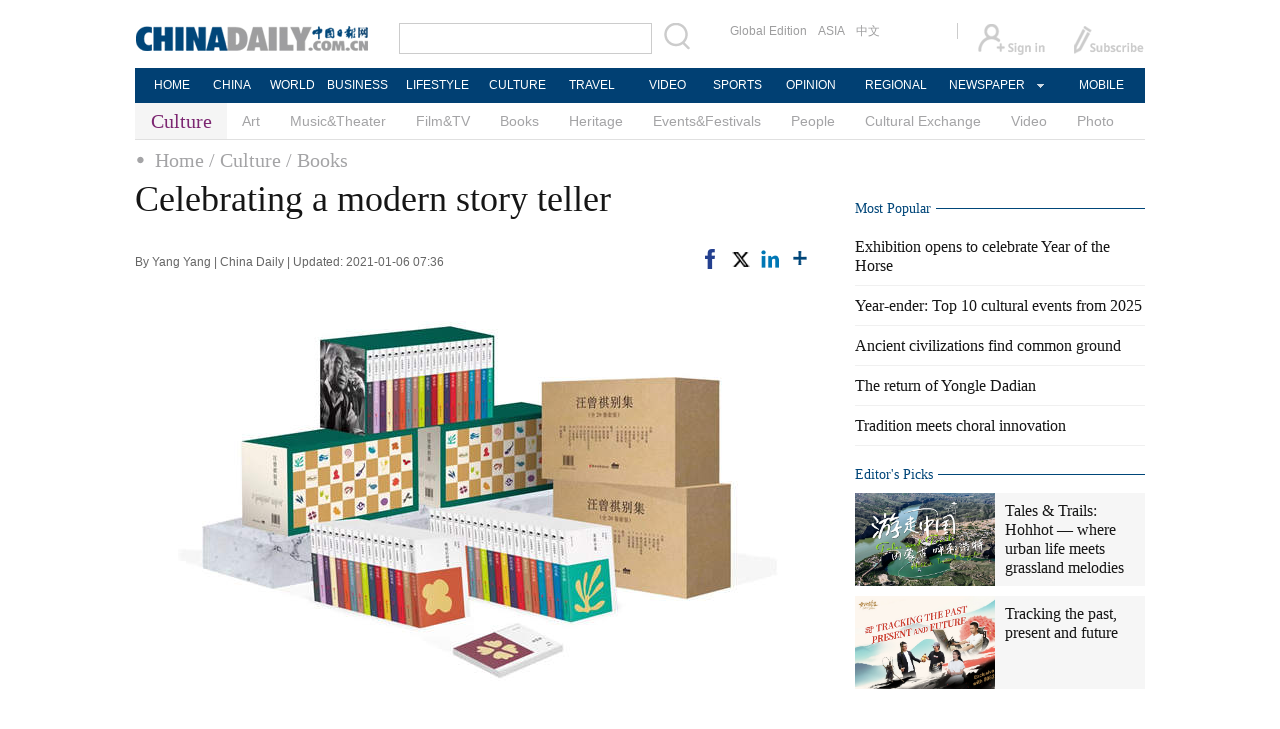

--- FILE ---
content_type: text/html;charset=UTF-8
request_url: https://www.chinadaily.com.cn/a/202101/06/WS5ff4f812a31024ad0baa0af0.html
body_size: 12522
content:
<!DOCTYPE html PUBLIC "-//W3C//DTD XHTML 1.0 Transitional//EN" "http://www.w3.org/TR/xhtml1/DTD/xhtml1-transitional.dtd">

<html xmlns="http://www.w3.org/1999/xhtml">
  <head>
    <meta http-equiv="Content-Type" content="text/html; charset=utf-8" />
    <title>Celebrating a modern story teller - Chinadaily.com.cn</title>
    <meta name="keywords" content="Wang Zengqi,writer,book,literature,novelist" />
    <meta name="description" content="New collection offers complete view of late writer Wang Zengqi&#39;s literary legacy." />
    
      <meta property="og:xi" content="0" />
      <meta property="og:title" content="Celebrating a modern story teller" />
      <meta property="og:recommend" content="0" />
      <meta property="og:url" content="https://www.chinadaily.com.cn/a/202101/06/WS5ff4f812a31024ad0baa0af0.html" />
      <meta property="og:image" content="http://img2.chinadaily.com.cn/images/202101/06/5ff4f812a31024adbdacb36e.jpeg" />
      
      <meta name="twitter:card" content="summary_large_image" />
      <meta name="twitter:site" content="@ChinaDailyApp" />
      <meta name="twitter:title" content="Celebrating a modern story teller" />
      <meta name="twitter:description" content="New collection offers complete view of late writer Wang Zengqi&#39;s literary legacy." />
      
        
        
        
        <meta name="twitter:image:src" content="http://img2.chinadaily.com.cn/images/202101/06/5ff4f812a31024adbdacb370.jpeg" />
        
        
        
        <meta name="twitter:image" content="http://img2.chinadaily.com.cn/images/202101/06/5ff4f812a31024adbdacb370.jpeg" />
      
      
      
      
      <meta name="shareImg" content="//img2.chinadaily.com.cn/images/202101/06/5ff4f812a31024adbdacb36e.jpeg" />
      <meta name="msapplication-TileImage" content="https://img2.chinadaily.com.cn/static/common/img/sharelogo2.jpg" />
      <link rel="apple-touch-icon-precomposed" href="https://img2.chinadaily.com.cn/static/common/img/sharelogo2.jpg" />
    
    <link rel="stylesheet" charset="utf-8" href="//img2.chinadaily.com.cn/static/2017www_culture_en/css/bootstrap.min.css?ver=2" />
    <link rel="stylesheet" charset="utf-8" href="//img2.chinadaily.com.cn/static/2017www_culture_en/css/layout.css?ver=20" />
    <link rel="stylesheet" type="text/css" href="//img2.chinadaily.com.cn/static/2017www_culture_en/css/r-public.css?var=15" />
    <link rel="stylesheet" type="text/css" href="//img2.chinadaily.com.cn/static/2017www_culture_en/css/r-content.css?var=21" />
    <link rel="stylesheet" charset="utf-8" href="//img2.chinadaily.com.cn/static/common/css/share_encontent.css?ver=2" />
    <script xml:space="preserve" src="//img2.chinadaily.com.cn/static/common/js/html5shiv.js"></script>
    <script xml:space="preserve" src="//img2.chinadaily.com.cn/static/common/js/respond.min.js"></script>
    <link href="//img2.chinadaily.com.cn/h5hack/respond-proxy.html" id="respond-proxy" rel="respond-proxy" />
    <meta name="viewport" content="width=device-width, initial-scale=1.0, minimum-scale=1.0, maximum-scale=1.0, user-scalable=no" />
   <script type="text/javascript" charset="utf-8" rel="stylesheet" xml:space="preserve" src="//img2.chinadaily.com.cn/static/common/js/jquery.min.js"></script>
    <script type="text/javascript" src="//www.chinadaily.com.cn/js/2020/qrcode.min.js" xml:space="preserve"></script><!--二维码生成-->
    <script language="javascript" type="text/javascript" xml:space="preserve" src="//img2.chinadaily.com.cn/static/2017www_culture_en/js/bootstrap.min.js"></script><!-- bootstrap js -->
    <script language="javascript" type="text/javascript" xml:space="preserve" src="//img2.chinadaily.com.cn/static/2017www_culture_en/js/public_content.js?v=36"></script>
      <script type="text/javascript" charset="utf-8" rel="stylesheet" xml:space="preserve" src="//img2.chinadaily.com.cn/static/common/js/share.js"></script>
    <script src="//share.chinadaily.com.cn/wxshare/js/jsonps.js" xml:space="preserve"></script>
    <script type="text/javascript" charset="utf-8" rel="stylesheet" xml:space="preserve" src="//img2.chinadaily.com.cn/static/common/js/jweixin-1.0.0.js"></script>

    <!--[if lt IE 9]>

<style type="text/css">
.swipe-p{
background:transparent;
filter:progid:DXImageTransform.Microsoft.gradient(startColorstr=#66000000,endColorstr=#66000000);
zoom: 1;
} 
.zhezhao{
background-color:#ddd;
}
</style>
<![endif]-->
    
      <meta name="articaltype" content="COMPO" />
      <meta name="filetype" content="1" />
      <meta name="publishedtype" content="1" />
      <meta name="pagetype" content="1" />
      <meta name="catalogs" content="59b8d012a3108c54ed7dfc8f" />
      <meta name="contentid" content="WS5ff4f812a31024ad0baa0af0" />
      <meta name="publishdate" content="2021-01-06" />
      <meta name="editor" content="毕楠" />
      <meta name="author" content="毕楠" />
      <meta name="source" content="China Daily" />

      <!--来源-->
      <meta name="webterren_speical" content="4" />
      <meta name="sourcetype" content="4" />
    
  </head>

  <body>
     <div id="wx_image" style="display:none;">
      <img src="//www.chinadaily.com.cn/image_e/2020/logo_chinadaily.jpg" />
    </div>
    <div id="share_pic" style="margin:0 auto;display:none;">
      <img src="http://img2.chinadaily.com.cn/images/202101/06/5ff4f812a31024adbdacb372_w310.jpeg" />
      
    </div>
    
      <div class="r-phototitle">
        <!-- AdSame ShowCode: 新版英文2013.10.17 / 新英文内容页-18/2/6 / A1 Begin -->
       <!--   <script type="text/javascript" src="//same.chinadaily.com.cn/s?z=chinadaily&amp;c=2594" charset="gbk" ></script>	-->
        <!-- AdSame ShowCode: 新版英文2013.10.17 / 新英文内容页-18/2/6 / A1 End -->
      </div>
    
    
      <!-- begin响应式遮罩层-->
      <div class="zhezhao"></div>
      <!-- end 响应式遮罩 -->
      <!-- 响应式nav开始 -->
      <nav class="navbartop1">
        <div class="nav-fluid">
          <div class="yinyingceng"></div>
          <button type="button" class="navbutton1 res-m">
            <span class="icon-bar1"></span>
            <span class="icon-bar1"></span>
            <span class="icon-bar1"></span>
          </button>
        </div>
        <div class="img-center res-m">
          <a class="a-center" target="_top" href="//www.chinadaily.com.cn"><img src="//www.chinadaily.com.cn/image_e/2017/logo.png" alt="chinadaily" />
          </a>
        </div>
        <div class="fl-right res-m">
          <a href="//cn.chinadaily.com.cn" target="_top"><img src="//www.chinadaily.com.cn/image_e/2017/cnbut.png" /></a>
        </div>
      </nav>
      <!-- 响应式nav结束 -->
      <ul class="xiao-ul">
        <li><a href="https://newssearch.chinadaily.com.cn/en/search" target="_top"><span>Search</span></a></li>
        <li><a href="https://www.chinadaily.com.cn" target="_top">HOME</a></li>
        <li>
          <a href="https://www.chinadaily.com.cn/china" target="_top">CHINA</a>
        </li>
        <li>
          <a href="https://www.chinadaily.com.cn/world" target="_top">WORLD</a>
        </li>
        <li>
          <a href="https://www.chinadaily.com.cn/business" target="_top">BUSINESS</a>
        </li>
        <li>
          <a href="https://www.chinadaily.com.cn/life" target="_top">LIFESTYLE</a>
        </li>
        <li>
          <a href="https://www.chinadaily.com.cn/culture" target="_top">CULTURE</a>
        </li>
        <li>
          <a href="https://www.chinadaily.com.cn/travel" target="_top">TRAVEL</a>
        </li>
        <li><a href="https://www.chinadaily.com.cn/video" target="_blank">VIDEO</a></li>
        <li>
          <a href="https://www.chinadaily.com.cn/sports" target="_top">SPORTS</a>
        </li>
        <li>
          <a href="https://www.chinadaily.com.cn/opinion" target="_top">OPINION</a>
        </li>
        <li>
          <a href="https://www.chinadaily.com.cn/regional" target="_top">REGIONAL</a>
        </li>
        <li><a href="javascript:void(0)">NEWSPAPER</a></li>
        <li><a href="https://www.chinadaily.com.cn/e/static_e/newmedia" target="_top">MOBILE</a></li>
      </ul>
      <!-- pc头部 -->
      <div class="topBar">
        <div class="logo"><a target="_blank" href="//www.chinadaily.com.cn"><img src="https://www.chinadaily.com.cn/image_e/2016/logo_art.jpg" /></a></div>
        <div class="search">
          <form name="searchform" method="get" action="https://newssearch.chinadaily.com.cn/en/search" onsubmit="return do_search(this)" target="_blank">
            <input name="query" id="searchText" onfocus="clearword(this)" type="text" />
            <span><img src="https://www.chinadaily.com.cn/image_e/2016/fdj_art.gif" style="width:28px;;" onclick="javascript:searchform.submit()" /></span>
          </form>
          <script>
            //<![CDATA[
            function clearword(obj){ 
              obj.value = ''; 
            }
            //]]>
          </script>
        </div>
        <div class="channel">
          <span><a href="http://www.chinadailyglobal.com" target="_blank">Global Edition</a><a href="http://www.chinadailyasia.com/" target="_blank">ASIA</a></span>
          <span><a href="https://cn.chinadaily.com.cn" target="_blank">中文</a><a href="https://language.chinadaily.com.cn" target="_blank" style="display:none;">双语</a><a href="http://www.chinadaily.com.cn/chinawatch_fr/index.html" target="_blank" style="display:none;">Français</a></span>
        </div>
        <div class="topInfo"><a href="https://bbs.chinadaily.com.cn/forum/index.html" target="_blank" style="padding-right: 28px;"><img src="https://www.chinadaily.com.cn/image_e/2016/sign_ico_art.gif" /></a><a href="http://subscription.chinadaily.com.cn/" target="_blank"><img src="https://www.chinadaily.com.cn/image_e/2016/sub_ico_art.gif" /></a></div>
      </div>
      <!-- pc 菜单 -->
      <div class="topNav">
        <ul class="dropdown">
          <li style="width: 60px;"><a href="https://www.chinadaily.com.cn" target="_blank">HOME</a></li>
          <li style=" width:60px;"> <a href="https://www.chinadaily.com.cn/china" target="_blank">CHINA</a></li>
          <li style=" width:65px;">  <a href="https://www.chinadaily.com.cn/world" target="_blank">WORLD</a></li>
          <li style=" width:80px;"> <a href="https://www.chinadaily.com.cn/business" target="_blank">BUSINESS</a></li>
          <li style=" width:80px;"><a href="https://www.chinadaily.com.cn/life" target="_blank">LIFESTYLE</a></li>
          <li style=" width:75px;"> <a href="https://www.chinadaily.com.cn/culture" target="_blank">CULTURE</a></li>
          <li style=" width:75px;">  <a href="https://www.chinadaily.com.cn/travel" target="_blank">TRAVEL</a></li>
          <li style=" width:70px;"><a href="https://www.chinadaily.com.cn/video" target="_blank">VIDEO</a></li>
          <li style=" width:75x;"> <a href="https://www.chinadaily.com.cn/sports" target="_blank">SPORTS</a></li>
          <li style=" width:85px;">  <a href="https://www.chinadaily.com.cn/opinion" target="_blank">OPINION</a></li>
          <li style=" width:90px;"><a href="https://www.chinadaily.com.cn/regional" target="_blank">REGIONAL</a></li>
          <li class="newspaper"><a href="javascript:void(0);">NEWSPAPER</a>
            <ul class="sub_menu">
              <li><a href="http://newspress.chinadaily.net.cn" target="_blank" style="width:110px;">China Daily PDF</a></li>
              <li><a href="https://epaper.chinadaily.com.cn/china" target="_blank" style="width:130px;">China Daily E-paper</a></li>
            </ul>
          </li>
          <li style="width:75px;"><a href="https://www.chinadaily.com.cn/e/static_e/newmedia" target="_blank">MOBILE</a></li>
        </ul>
      </div>
    
    <!-- pc 二级菜单 -->
    <div class="topNav2_art"><span>Culture</span>
      <ul>
        <li>
          <a target="_top" shape="rect" href="//www.chinadaily.com.cn/culture/art">Art</a>
          </li>
        <li>
          <a target="_top" shape="rect" href="//www.chinadaily.com.cn/culture/musicandtheater">Music&amp;Theater</a>
          </li>
        <li>
          <a target="_top" shape="rect" href="//www.chinadaily.com.cn/culture/filmandtv">Film&amp;TV</a>
          </li>
        <li>
          <a target="_top" shape="rect" href="//www.chinadaily.com.cn/culture/books">Books</a>
          </li>
        <li>
          <a target="_top" shape="rect" href="//www.chinadaily.com.cn/culture/heritage">Heritage</a>
          </li>
        <li>
          <a target="_top" shape="rect" href="//www.chinadaily.com.cn/culture/eventandfestival">Events&amp;Festivals</a>
          </li>
        <li>
          <a target="_top" shape="rect" href="//www.chinadaily.com.cn/life/people">People</a>
          </li>
        <li>
          <a target="_top" shape="rect" href="//www.chinadaily.com.cn/culture/culturalexchange">Cultural Exchange</a>
          </li>
        <li>
          <a target="_top" shape="rect" href="//www.chinadaily.com.cn/culture/video">Video</a>
          </li>
        <li>
          <a target="_top" shape="rect" href="//www.chinadaily.com.cn/culture/photo">Photo</a>
          </li>
      </ul>
    </div>
    <!-- pc 当前栏目 -->
    <div class="topNav3_art"> <span id="bread-nav">
      
        
          <a shape="rect" href="//www.chinadaily.com.cn">Home</a>
          
          
        
      
      
        
          
          <a shape="rect" href="//www.chinadaily.com.cn/culture">/ Culture</a>
          
        
      
      
        
          
          
          <a shape="rect" href="//www.chinadaily.com.cn/culture/books">/ Books</a>
        
      
      </span></div>
    <!-- 响应式bread导航 -->
    <ol class="breadcrumb res-m" id="bread-nav1">
      
        
           <li><a shape="rect" href="//www.chinadaily.com.cn">Home</a></li>
          
          
        
      
      
        
          
          <li><a shape="rect" href="//www.chinadaily.com.cn/culture">Culture</a></li>
          
        
      
      
        
          
          
          <li><a shape="rect" href="//www.chinadaily.com.cn/culture/books">Books</a></li>
        
      
      <img src="//www.chinadaily.com.cn/image_e/2020/share/share.png" class="share-icon" alt="Share to ..." title="Share to ..." />
    </ol>
   <div class="navholder">    </div>
    <div class="breadholder">    </div>
    <!-- pc 主体开始 -->
    <div class="main_art">
      <div class="lft_art" id="lft-art">
        
      <h1>Celebrating a modern story teller</h1>
      <h2></h2>
      <div class="info">
        <span class="info_l">
          By Yang Yang | 
          China Daily |
          Updated: 2021-01-06 07:36
        </span>
        <span class="info_r">
          <a title="facebook" style="cursor:pointer; " target="_blank" href="https://www.facebook.com/sharer.php?title=Celebrating a modern story teller&amp;u=https://www.chinadaily.com.cn/a/202101/06/WS5ff4f812a31024ad0baa0af0.html"><img src="https://www.chinadaily.com.cn/image_e/2020/facebook.png" height="17px" /></a>
          <a title="twitter" style="cursor:pointer;" target="_blank" href="https://twitter.com/share?text=Celebrating a modern story teller&amp;url=https://www.chinadaily.com.cn/a/202101/06/WS5ff4f812a31024ad0baa0af0.html"><img src="https://www.chinadaily.com.cn/image_e/2024/twitter.png" /></a>
          <a title="linkedin" style="cursor:pointer;" target="_blank" href="http://www.linkedin.com/shareArticle?mini=true&amp;title=Celebrating a modern story teller&amp;url=https://www.chinadaily.com.cn/a/202101/06/WS5ff4f812a31024ad0baa0af0.html"><img src="https://www.chinadaily.com.cn/image_e/2020/linkedin.png" /></a>
          <a title="More" class="more" style="cursor:pointer; "><img src="//www.chinadaily.com.cn/image_e/2017/more_art.gif" /></a>
        </span>

      </div>


      <div class="moreshare">
        <span class="closesharepc">Share<img src="https://www.chinadaily.com.cn/image_e/2020/timg.jpg" width="20px" height="20px" /></span>
        <a title="weibo" style="cursor:pointer;" target="_blank" href="https://service.weibo.com/share/share.php?appkey=2152474398&amp;type=3&amp;title=Celebrating a modern story teller&amp;pic=http://img2.chinadaily.com.cn/images/202101/06/5ff4f812a31024adbdacb36e.jpeg&amp;url=https://www.chinadaily.com.cn/a/202101/06/WS5ff4f812a31024ad0baa0af0.html"><img src="https://www.chinadaily.com.cn/image_e/2020/weibo.jpg" /></a>
        <a title="weixin" style="cursor:pointer;"><img src="https://www.chinadaily.com.cn/image_e/2020/weixin.jpg" id="weixinqrcode" /></a>
      </div>
      <div id="qrcode">
        <span>Share - WeChat<img src="https://www.chinadaily.com.cn/image_e/2020/timg.jpg" width="20px" height="20px" /></span>
        <div id="qrcodearea">
        </div>
      </div>
      <div class="share">
        <div class="share-core">
          <a title="weibo" target="_blank" href="https://service.weibo.com/share/share.php?appkey=2152474398&amp;type=3&amp;title=Celebrating a modern story teller&amp;pic=http://img2.chinadaily.com.cn/images/202101/06/5ff4f812a31024adbdacb36e.jpeg&amp;url=https://www.chinadaily.com.cn/a/202101/06/WS5ff4f812a31024ad0baa0af0.html"><img src="//www.chinadaily.com.cn/image_e/2020/share/weibo.png" /></a>
          <a title="facebook" target="_blank" href="https://www.facebook.com/sharer.php?title=Celebrating a modern story teller&amp;u=https://www.chinadaily.com.cn/a/202101/06/WS5ff4f812a31024ad0baa0af0.html"><img src="//www.chinadaily.com.cn/image_e/2020/share/facebook.png" /></a>
          <a title="twitter" target="_blank" href="https://twitter.com/share?text=Celebrating a modern story teller&amp;url=https://www.chinadaily.com.cn/a/202101/06/WS5ff4f812a31024ad0baa0af0.html"><img src="//www.chinadaily.com.cn/image_e/2020/share/twitter.png" /></a>
          <a title="linkedin" target="_blank" href="http://www.linkedin.com/shareArticle?mini=true&amp;title=Celebrating a modern story teller&amp;url=https://www.chinadaily.com.cn/a/202101/06/WS5ff4f812a31024ad0baa0af0.html"><img src="//www.chinadaily.com.cn/image_e/2020/share/linkedin.png" /></a>
          <a title="mail" target="_blank" href="mailto:?subject=Shared from Chinadaily.com.cn&amp;body=Celebrating a modern story teller%0D%0Ahttps://www.chinadaily.com.cn/a/202101/06/WS5ff4f812a31024ad0baa0af0.html"><img src="//www.chinadaily.com.cn/image_e/2020/share/mail.png" /></a>
          <!-- <a title="linkedin" th:href="'http://www.linkedin.com/shareArticle?mini=true&amp;title='+ ${story.title} + '&amp;url=' + ${story.url}" target="_blank"><img src="//www.chinadaily.com.cn/image_e/2020/share/browser.png"  /></a>
<a title="linkedin" th:href="'http://www.linkedin.com/shareArticle?mini=true&amp;title='+ ${story.title} + '&amp;url=' + ${story.url}" target="_blank"><img src="//www.chinadaily.com.cn/image_e/2020/share/more.png"  /></a>		-->
        </div>
        <div class="share-close">
          <span>CLOSE</span>
        </div>
      </div>
      <div id="Content">
        
        
        <figure class="image" style="display: table;"> 
 <img src="//img2.chinadaily.com.cn/images/202101/06/5ff4f812a31024adbdacb364.jpeg" data-from="newsroom" data-mimetype="image/jpeg" id="img-5ff4f812a31024adbdacb364"> 
 <figcaption style="display: table-caption; caption-side: bottom;">
   The newly published 20-volume collection of works by Wang Zengqi.&nbsp;[Photo provided to China Daily] 
 </figcaption> 
</figure> 
<p>New collection offers complete view of late writer Wang Zengqi's literary legacy, Yang Yang reports.&nbsp;</p> 
<p>A new 20-volume collection of the late Chinese writer Wang Zengqi's works has been recently published by Zhejiang Literature &amp; Art Publishing House, as a way to celebrate the 100th anniversary of his birthday.</p> 
<p>Born in 1920, Wang was a reputed contemporary Chinese novelist, essayist and Peking Opera writer. At the National Southwest Associated University in 1939, he studied under the supervision of Shen Congwen, widely considered to be one of the greatest Chinese writers. He has been especially popular among readers for his faithful, vivid descriptions of people and the details of daily things, gourmet dishes in particular.</p> 
<p>The new, 2 million-character collection includes his works of fiction, essays, Peking Opera, poetry and letters.</p> 
<p>While the essays, fiction and letters are often excluded from collections of his work, they allow readers to better understand Wang's perspectives that form the historical background of his works, says Yang Zao, a member of the collection's editorial board.</p> 
<figure class="image" style="display: table;"> 
 <img src="//img2.chinadaily.com.cn/images/202101/06/5ff4f812a31024adbdacb366.jpeg" data-from="newsroom" data-mimetype="image/jpeg" id="img-5ff4f812a31024adbdacb366"> 
 <figcaption style="display: table-caption; caption-side: bottom;">
   Li Jingze, vice-chairman of China Writers Association&nbsp;[Photo provided to China Daily] 
 </figcaption> 
</figure> 
<p>Commenting on Wang's writing, Li Jingze, vice-chairman of China Writers Association, quotes a line from one of his poems; Write rather diligently, to deliver a little warmth to people.</p> 
<p>"Wang is very modest to talk about himself like this－by writing, he provides warmth to people," Li says.</p> 
<p>"Our love for him is similar. It's not a love inspired by awe, as it would be toward a great writer like Lu Xun. It's a warm love, like the sunshine on a winter noon," he adds.</p> 
<p>"Our love for him contains our love for life itself, for the beautiful and interesting things, for ordinary men and women, as well as language," he says.</p> 
<p>Besides being a man of words who was good at living an interesting life, Wang was a witness to a turbulent century.</p> 
<p>He saw, firsthand, the development of the modern Chinese literary tradition after the May Fourth Movement in 1919. He was not just an observer, but an important participant and builder of socialist literary traditions after 1949, and then, again, arguably a leader of the modern literary tradition established in the 1980s, Li says.</p> 
<figure class="image" style="display: table;"> 
 <img src="//img2.chinadaily.com.cn/images/202101/06/5ff4f812a31024adbdacb368.jpeg" data-from="newsroom" data-mimetype="image/jpeg" id="img-5ff4f812a31024adbdacb368"> 
 <figcaption style="display: table-caption; caption-side: bottom;">
   Guests visit an exhibition of Wang Zengqi's paintings at the National Museum of Modern Chinese Literature.&nbsp;[Photo provided to China Daily] 
 </figcaption> 
</figure> 

        
      </div>
      
      
      <div id="div_currpage"><!--&nbsp;&nbsp;-->
        
          
          
        

        
          
          <span style="background-color: #003366;color: #fff;">1</span>
        

        
          <a href="//www.chinadaily.com.cn/a/202101/06/WS5ff4f812a31024ad0baa0af0_2.html">2</a>
          
        
        
          <a class="pagestyle" href="//www.chinadaily.com.cn/a/202101/06/WS5ff4f812a31024ad0baa0af0_2.html">Next</a>&nbsp;&nbsp; <a style="text-decoration:none" href="//www.chinadaily.com.cn/a/202101/06/WS5ff4f812a31024ad0baa0af0_2.html">&gt;&gt;|</a>
        
      </div>
    

      <div class="selectpage">
        <!--移动分页-->
        
          
          <span class="pageno">
            <a href="javascript:void (0)">
              1/2
            </a>
          </span>
          <span class="next">
            <a class="pagestyle" href="//www.chinadaily.com.cn/a/202101/06/WS5ff4f812a31024ad0baa0af0_2.html">Next</a>
          </span>
        
      </div>
    
        <!-- show more -->
        <!-- <div class="mb50">
<img src="img/more.jpg" width="685" height="23" /> </div> -->

       <!-- <th:block th:include="@{|/|}+'common/2017en' :: comments"/>	-->
        <!-- Related Stories -->

        <div class="mb20">
          <div class="bt2" style="margin-bottom:5px;"><b>Related Stories</b></div>
          <ul class="lis_art2">
            
              <li><a shape="rect" href="//www.chinadaily.com.cn/a/202101/05/WS5ff3d3a9a31024ad0baa0884.html">Writing community with a shared future</a></li>
            
            
              <li><a shape="rect" href="//www.chinadaily.com.cn/a/202101/04/WS5ff2b3f6a31024ad0baa0518.html">Book shines light on juvenile&#39;s utopia and reality</a></li>
            
            
              <li><a shape="rect" href="//www.chinadaily.com.cn/a/202101/04/WS5ff28be4a31024ad0baa048e.html">Web novels capture changes in reading habits of Chinese women</a></li>
            
            
              <li><a shape="rect" href="//www.chinadaily.com.cn/a/202012/31/WS5fed0d78a31024ad0ba9fad2.html">Year-ender: Top 10 highest-rated books in 2020</a></li>
            
            
              <li><a shape="rect" href="//www.chinadaily.com.cn/a/202004/04/WS5e87e815a31012821728461f.html">She sees beauty through the eye of a camera</a></li>
            
          </ul>
        </div>
        <!-- Photo -->
        <div class="mb20 r-phototitle">
          <div class="bt2" style="margin-bottom:15px;"><b>Photo</b></div>
          <div class="photo_art">
            <div style="clear:both; overflow:auto">
              
                
                  <div class="p_art">
                    <span><a target="_blank" shape="rect" href="//www.chinadaily.com.cn/a/202509/12/WS68c3aa74a3108622abca0729.html"><img width="227" height="158" src="//img2.chinadaily.com.cn/images/202509/12/68c417a1a3108622d6417ada.jpeg" /></a></span>
                    <a class="t_art" target="_blank" shape="rect" href="//www.chinadaily.com.cn/a/202509/12/WS68c3aa74a3108622abca0729.html">Photographer No 223 stages solo in Beijing</a>
                  </div>
                
                
                  <div class="p_art">
                    <span><a target="_blank" shape="rect" href="//www.chinadaily.com.cn/a/202509/06/WS68bba478a3108622abc9f39b.html"><img width="227" height="158" src="//img2.chinadaily.com.cn/images/202509/06/68bba478a3108622d6411ca3.png" /></a></span>
                    <a class="t_art" target="_blank" shape="rect" href="//www.chinadaily.com.cn/a/202509/06/WS68bba478a3108622abc9f39b.html">Tracing the influences of cultures</a>
                  </div>
                
                
                  <div class="p_art">
                    <span><a target="_blank" shape="rect" href="//www.chinadaily.com.cn/a/202509/06/WS68bb9c8ba3108622abc9f358.html"><img width="227" height="158" src="//img2.chinadaily.com.cn/images/202509/06/68bb9c8ba3108622d6411b5e.jpeg" /></a></span>
                    <a class="t_art" target="_blank" shape="rect" href="//www.chinadaily.com.cn/a/202509/06/WS68bb9c8ba3108622abc9f358.html">Dancing across worlds</a>
                  </div>
                
              
            </div>
            <div>
              
                
                
                
                
                  <div class="p_art">
                    <span><a target="_blank" shape="rect" href="//www.chinadaily.com.cn/a/202509/06/WS68bb990ea3108622abc9f345.html"><img width="227" height="158" src="//img2.chinadaily.com.cn/images/202509/06/68bb990ea3108622d6411b15.jpeg" /></a></span>
                    <a class="t_art" target="_blank" shape="rect" href="//www.chinadaily.com.cn/a/202509/06/WS68bb990ea3108622abc9f345.html">Turning fear into a musical dream</a>
                  </div>
                
                
                  <div class="p_art">
                    <span><a target="_blank" shape="rect" href="//www.chinadaily.com.cn/a/202509/06/WS68bb946aa3108622abc9f32a.html"><img width="227" height="158" src="//img2.chinadaily.com.cn/images/202509/06/68bb9469a3108622d6411abb.jpeg" /></a></span>
                    <a class="t_art" target="_blank" shape="rect" href="//www.chinadaily.com.cn/a/202509/06/WS68bb946aa3108622abc9f32a.html">Stepping into the ancient arts</a>
                  </div>
                
                
                  <div class="p_art">
                    <span><a target="_blank" shape="rect" href="//www.chinadaily.com.cn/a/202509/04/WS68b90f25a3108622abc9ed31.html"><img width="227" height="158" src="//img2.chinadaily.com.cn/images/202509/04/68b90f25a3108622d640fb81.jpeg" /></a></span>
                    <a class="t_art" target="_blank" shape="rect" href="//www.chinadaily.com.cn/a/202509/04/WS68b90f25a3108622abc9ed31.html">Chinese fashion brand Cotemp launches first offline store in Shanghai</a>
                  </div>
                
              
            </div>
            <div>

            </div>
          </div>
        </div>

      </div>

      <div class="mai_r">
        
      <div class="mb20">
        <!-- AdSame ShowCode: 新版英文2013.10.17 / 新英文内容页-18/2/6 / C1 Begin -->
       <!--   <script type="text/javascript" src="//same.chinadaily.com.cn/s?z=chinadaily&amp;c=2599" charset="gbk" ></script>	-->
        <!-- AdSame ShowCode: 新版英文2013.10.17 / 新英文内容页-18/2/6 / C1 End -->
      </div>
    
        <div class="bt2"><b>Most Popular</b></div>
        <div>
            <script src="//www.chinadaily.com.cn/html/topnews/59b8d00fa3108c54ed7dfc07.js" xml:space="preserve"></script>

          <script xml:space="preserve">
            //<![CDATA[
            var num;
            document.write('<ul class=\"lisBox\">');
            for(var i=0;i<5;i++){
              num=i+1;
              document.write('<li><a href="'+cd_json[i].url+'" target="_blank">'+cd_json[i].title+'</a></li>');
            }
            document.write('</ul>');
            //]]>
          </script>
        </div>
        
      <div class="mb20">
        <!-- AdSame ShowCode: 新版英文2013.10.17 / 新英文内容页-18/2/6 / E1 Begin -->
       <!--   <script type="text/javascript" src="//same.chinadaily.com.cn/s?z=chinadaily&amp;c=2600" charset="gbk" ></script>	-->
        <!-- AdSame ShowCode: 新版英文2013.10.17 / 新英文内容页-18/2/6 / E1 End -->
      </div>
    
        <!--culture-editor's picks -->
        <div class="bt2"><b>
          <a target="_top" shape="rect" href="//www.chinadaily.com.cn/culture/editorspick">Editor&#39;s Picks</a>

          </b></div>
        <div class="tw4Box">
          
            
              <div class="tw4">
                <div class="tw4_p"><a target="_blank" shape="rect" href="//www.chinadaily.com.cn/a/202507/30/WS6889cf4ca310c26fd717c906.html"><img width="140" height="90" src="//img2.chinadaily.com.cn/images/202507/31/688aec9ca310c26f68947a08.jpeg" /></a></div>
                <div class="tw4_t"><a target="_blank" shape="rect" href="//www.chinadaily.com.cn/a/202507/30/WS6889cf4ca310c26fd717c906.html">Tales & Trails: Hohhot — where urban life meets grassland melodies</a></div>
              </div>
            
            
              <div class="tw4">
                <div class="tw4_p"><a target="_blank" shape="rect" href="//www.chinadaily.com.cn/a/202507/30/WS6889965ca310c26fd717c830.html"><img width="140" height="90" src="//img2.chinadaily.com.cn/images/202507/30/6889965ca310c26f689465d1.jpeg" /></a></div>
                <div class="tw4_t"><a target="_blank" shape="rect" href="//www.chinadaily.com.cn/a/202507/30/WS6889965ca310c26fd717c830.html">Tracking the past, present and future</a></div>
              </div>
            
          
        </div>
        <!-- Culture-Photo Gallery-->
        <div class="bt2"><b>
          <a target="_top" shape="rect" href="//www.chinadaily.com.cn/culture/photo">Photo Gallery</a>

          </b></div>
        <div class="tw_cul_Box">
          
            
              <div class="tw_cul_p"><a target="_blank" shape="rect" href="//www.chinadaily.com.cn/a/202509/12/WS68c3aa74a3108622abca0729.html"><img width="290" height="187" src="//img2.chinadaily.com.cn/images/202509/12/68c417a1a3108622d6417ada.jpeg" /></a></div>
              <div class="tw_cul_t"><a shape="rect" href="//www.chinadaily.com.cn/a/202509/12/WS68c3aa74a3108622abca0729.html">Photographer No 223 stages solo in Beijing</a></div>
            
          
        </div>
        <div class="tw6Box">
          
            
            
              <div class="tw6">
                <span class="tw6_p"><a target="_blank" shape="rect" href="//www.chinadaily.com.cn/a/202509/06/WS68bba478a3108622abc9f39b.html"><img width="140" height="90" src="//img2.chinadaily.com.cn/images/202509/06/68bba478a3108622d6411ca3.png" /></a></span>
                <span class="tw6_t"><a target="_blank" shape="rect" href="//www.chinadaily.com.cn/a/202509/06/WS68bba478a3108622abc9f39b.html">Tracing the influences of cultures</a></span>
              </div>
             
          
          
            
            
            
              <div class="tw6" style="margin-right:0px;">
                <span class="tw6_p"><a target="_blank" shape="rect" href="//www.chinadaily.com.cn/a/202509/06/WS68bb9c8ba3108622abc9f358.html"><img width="140" height="90" src="//img2.chinadaily.com.cn/images/202509/06/68bb9c8ba3108622d6411b5e.jpeg" /></a></span>
                <span class="tw6_t"><a target="_blank" shape="rect" href="//www.chinadaily.com.cn/a/202509/06/WS68bb9c8ba3108622abc9f358.html">Dancing across worlds</a></span>
              </div>
             
          

        </div>
        <!-- video -->
        <div class="bt2 video-pc"><b>
          <a target="_top" shape="rect" href="//www.chinadaily.com.cn/culture/video">Video</a>

          </b></div>
        <div class="tw_cul_Box video-pc">
          
            
              <div class="tw_cul_p"><a target="_blank" shape="rect" href="//www.chinadaily.com.cn/a/202509/15/WS68c7875aa3108622abca0cc2.html"><img width="290" height="187" src="//img2.chinadaily.com.cn/images/202509/15/68c7875aa3108622d6419275.jpeg" /></a></div>
              <div class="tw_cul_t"><a shape="rect" href="//www.chinadaily.com.cn/a/202509/15/WS68c7875aa3108622abca0cc2.html">Street dance flash mob energizes Zhangjiajie</a></div>
            
          
        </div>
        <div class="tw6Box video-pc">
          
            
            
              <div class="tw6">
                <span class="tw6_p"><a target="_blank" shape="rect" href="//www.chinadaily.com.cn/a/202509/11/WS68c27ddca3108622abca03f7.html"><img width="140" height="90" src="//img2.chinadaily.com.cn/images/202509/12/68c381eea3108622d6416fca.jpeg" /></a></span>
                <span class="tw6_t"><a target="_blank" shape="rect" href="//www.chinadaily.com.cn/a/202509/11/WS68c27ddca3108622abca03f7.html">Video: Operation homage</a></span>
              </div>
             
          
          
            
            
            
              <div class="tw6" style="margin-right:0px;">
                <span class="tw6_p"><a target="_blank" shape="rect" href="//www.chinadaily.com.cn/a/202509/10/WS68c12c7ba3108622abca008c.html"><img width="140" height="90" src="//img2.chinadaily.com.cn/images/202509/10/68c12c7aa3108622d6415347.jpeg" /></a></span>
                <span class="tw6_t"><a target="_blank" shape="rect" href="//www.chinadaily.com.cn/a/202509/10/WS68c12c7ba3108622abca008c.html">Global dancers to show their moves in Hunan's Zhangjiajie</a></span>
              </div>
             
          

        </div>
        
      <div class="mb20">
        <!-- AdSame ShowCode: 新版英文2013.10.17 / 新英文内容页-18/2/6 / C2 Begin -->
       <!--   <script type="text/javascript" src="//same.chinadaily.com.cn/s?z=chinadaily&amp;c=2601" charset="gbk" ></script>	-->
        <!-- AdSame ShowCode: 新版英文2013.10.17 / 新英文内容页-18/2/6 / C2 End -->
      </div>
    

        <!--Culture-Special Coverage -->
        <div class="bt2"><b>
          <a target="_top" shape="rect" href="//www.chinadaily.com.cn/culture/specialcoverage">Special Coverage</a>

          </b></div>
        <div class="tw6Box">
          
            
              <div class="tw6">
                <span class="tw6_p"><a target="_blank" shape="rect" href="//www.chinadaily.com.cn/a/202504/18/WS6801bc6aa3104d9fd382038d.html"><img width="140" height="90" src="//img2.chinadaily.com.cn/images/202504/18/6801bc6aa3104d9fd1563aeb.jpeg" /></a></span>
                <span class="tw6_t"><a target="_blank" shape="rect" href="//www.chinadaily.com.cn/a/202504/18/WS6801bc6aa3104d9fd382038d.html">15th Beijing International Film Festival</a></span>
              </div>
             
          
          
            
            
              <div class="tw6" style="margin-right:0px;">
                <span class="tw6_p"><a target="_blank" shape="rect" href="//www.chinadaily.com.cn/a/202501/23/WS6791ea79a310a2ab06ea8e69.html"><img width="140" height="90" src="//img2.chinadaily.com.cn/images/202501/23/6791fe2fa310a2ab87b5c53b.jpeg" /></a></span>
                <span class="tw6_t"><a target="_blank" shape="rect" href="//www.chinadaily.com.cn/a/202501/23/WS6791ea79a310a2ab06ea8e69.html">China Daily Spring Festival Special</a></span>
              </div>
             
          
        </div>

        <!-- Culture-Chinaculture-org 	5c94aa0da3104842260b2122 -->
        <div class="bt2">
          <b>
            <a href="http://en.chinaculture.org" target="_blank" shape="rect">Chinaculture.org</a>

            </b>
        </div>
        <img style="width:100%;clear:both;margin-bottom:10px;" src="//img2.chinadaily.com.cn/static/2017www_culture_en/img/v-3.jpg" />
        <div class="tw4Box">
          
            
              <div class="tw4">
                <div class="tw4_p"><a target="_blank" shape="rect" href="https://culturepedia.chinadaily.com.cn/#/articleDetailPage/1965251167519916032"><img width="140" height="90" src="//img2.chinadaily.com.cn/images/202509/09/68bf9faba3108622d6413c96.jpeg" /></a></div>
                <div class="tw4_t"><a target="_blank" shape="rect" href="https://culturepedia.chinadaily.com.cn/#/articleDetailPage/1965251167519916032" id="SCN0">What is the historical origin of China's Teachers' Day?</a></div>
              </div>
            
            
              <div class="tw4">
                <div class="tw4_p"><a target="_blank" shape="rect" href="https://culturepedia.chinadaily.com.cn/#/articleDetailPage/1952901891145691136"><img width="140" height="90" src="//img2.chinadaily.com.cn/images/202508/06/6892eb23a3108a99cc1391d0.jpeg" /></a></div>
                <div class="tw4_t"><a target="_blank" shape="rect" href="https://culturepedia.chinadaily.com.cn/#/articleDetailPage/1952901891145691136" id="SCN1">What did ancient Chinese people eat in summer?</a></div>
              </div>
            


        </div>
      </div>
    </div>
    
      <link rel="stylesheet" type="text/css" href="//img2.chinadaily.com.cn/static/common/css/public_eu.css?v=1222513143" />
      <!-- 响应式回顶部 -->
      <div data-am-widget="gotop" class="am-gotop am-gotop-fixed WIDGET-58db5c3d3f6a4d70c2315464 gotop am-no-layout am-active res-m">
        <span class="am-gotop-title">Top</span>
        <i class="am-gotop-icon am-icon-arrow-up gotop"></i>
      </div>
      <!-- 响应式回顶部结束 -->
      <!--pc回顶部-->
      <div class="hui-dingbu">
        <div class="ding-nei"><a href="">BACK TO THE TOP</a></div>
      </div>
      <!--show mobile手机显示pc页面返回mobile部分-->
      <div class="mobileView" id="mobileView">
        <div class="mobileView-language">
          <div class="mobileView-button mvl-english">
            English
          </div>
          <div class="mobileView-button mvl-chinese">
            <a href="https://cn.chinadaily.com.cn" target="_blank">中文</a>
          </div></div>
        <div class="mobileView-button mobileView-phone" onclick="transView()"><img src="//img2.chinadaily.com.cn/static/common/img/showmobilee.png" /></div>
      </div>

      <!--show mobile手机显示pc页面返回mobile部分- end -->
      <!--底部-->
      <div class="dibu-one"></div>
      <!--底部2-->
      <div class="topNav_art2">
        <ul class="dropdown" style="width:1010px; margin:0 auto;">
          <li style="width: 55px;"><a href="https://www.chinadaily.com.cn" target="_blank">HOME</a></li>
          <li style=" width:55px;"> <a href="https://www.chinadaily.com.cn/china" target="_blank">CHINA</a></li>
          <li style=" width:65px;">  <a href="https://www.chinadaily.com.cn/world" target="_blank">WORLD</a></li>
          <li style=" width:75px;"> <a href="https://www.chinadaily.com.cn/business" target="_blank">BUSINESS</a></li>
          <li style=" width:75px;"><a href="https://www.chinadaily.com.cn/life" target="_blank">LIFESTYLE</a></li>
          <li style=" width:70px;"> <a href="https://www.chinadaily.com.cn/culture" target="_blank">CULTURE</a></li>
          <li style=" width:70px;">  <a href="https://www.chinadaily.com.cn/travel" target="_blank">TRAVEL</a></li>
          <li style=" width:75px;"><a href="https://www.chinadaily.com.cn/video" target="_blank">VIDEO</a></li>
          <li style=" width:65px;"> <a href="https://www.chinadaily.com.cn/sports" target="_blank">SPORTS</a></li>
          <li style=" width:70px;">  <a href="https://www.chinadaily.com.cn/opinion" target="_blank">OPINION</a></li>
          <li style=" width:70px;"><a href="https://www.chinadaily.com.cn/regional" target="_blank">REGIONAL</a></li>
          <li class="newspaper"><a href="javascript:void(0);">NEWSPAPER</a>
            <ul class="sub_menu">
              <li><a href="http://newspress.chinadaily.net.cn" target="_blank" style="width:110px;">China Daily PDF</a></li>
              <li><a href="https://epaper.chinadaily.com.cn/china" target="_blank" style="width:130px;">China Daily E-paper</a></li>
            </ul>
          </li>
          <li><a href="https://www.chinadaily.com.cn/e/static_e/newmedia" target="_blank">MOBILE</a></li>
        </ul>
      </div>
      <!--底部3-->
      <div class="dibu-three">
        <div class="dibu-three-nei">
          <div class="three-left">
            <div class="lo-g"><a target="_blank" href="https://www.chinadaily.com.cn"><img src="https://www.chinadaily.com.cn/image_e/2016/sub/a-1.jpg" /></a></div>

            <div class="lo-a">Copyright 1995 - <script>
              //<![CDATA[
              var oTime = new Date();
              document.write(oTime.getFullYear());
              //]]>
              </script>. All rights reserved. The content (including but not limited to text, photo, multimedia information, etc) published in this site belongs to China Daily Information Co (CDIC). Without written authorization from CDIC, such content shall not be republished or used in any form. Note: Browsers with 1024*768 or higher resolution are suggested for this site.</div>

            <div class="lo-c"><span style="display:none;">License for publishing multimedia online <b><a href="//www.chinadaily.com.cn/2009image_e/permit2010.jpg" target="_blank">0108263</a></b></span><br />
              <br />
              Registration Number: 130349 <img src="//www.chinadaily.com.cn/image_e/2016/sub/a-2.jpg" /></div>
          </div>

          <div class="three-midd">
            <div class="midd-a"><a href="https://www.chinadaily.com.cn/e/static_e/about" target="_blank">About China Daily</a></div>

            <div class="midd-a"><a href="https://www.chinadaily.com.cn/e/static_e/advertiseonsite" target="_blank">Advertise on Site</a></div>

            <div class="midd-a"><a href="https://www.chinadaily.com.cn/e/static_e/contact" target="_blank">Contact Us</a></div>

            <div class="midd-a"><a href="http://chinadaily.zhiye.com/" target="_blank">Job Offer</a></div>

            <div class="midd-a"><a href="https://www.chinadaily.com.cn/static_e/Expat_Employment.html" target="_blank">Expat Employment</a></div>
          </div>

          <div class="three-right">
            <div class="right-a">FOLLOW US</div>

            <div class="right-b"><span><a href="http://www.facebook.com/chinadaily" target="_blank"><img src="https://www.chinadaily.com.cn/image_e/2016/sub/a-3.jpg" border="0" /></a></span> 

              <span><a href="https://twitter.com/ChinaDailyUSA" target="_blank"><img src="https://www.chinadaily.com.cn/image_e/2024/a-5.jpg?ver=2" border="0" /></a></span></div>
          </div>
        </div>
      </div>
      <!-- 响应式foot -->
      <footer class="mobile-foot">
        <div class="mobile-miscs res-m">
          <div class="showDesktop"><span class="showDesktop-English"><img src="//img2.chinadaily.com.cn/static/common/img/mEnglish.png" /></span>
            <span class="showDesktop-Chinese"><a href="//cn.chinadaily.com.cn"><img src="//img2.chinadaily.com.cn/static/common/img/mChinese.png" /></a></span>
            <span class="showDesktop-Desktop" id="showpc" onclick="transView()"><img src="//img2.chinadaily.com.cn/static/common/img/showDesktop.png" /></span></div>
          <p class="footer-p">
            Copyright 1995 - <script>
            //<![CDATA[ 
            var oTime = new Date();
            document.write(oTime.getFullYear());
            //]]>
            </script>. All rights reserved. The content (including but not limited to text, photo, multimedia information, etc) published in this site belongs to China Daily Information Co (CDIC). Without written authorization from CDIC, such content shall not be republished or used in any form.
          </p>
        </div>
      </footer>
      <!-- 响应式foot 结束-->
      <script type="text/javascript">
        //<![CDATA[
        var toggleBtn = document.getElementById('showpc');
        var vp = document.querySelector('meta[name=viewport]');
        var vpHtml = document.getElementById('showpc');
        vpHtml.style.display = 'display';
        var flag = 0;
        function transView(){
          var x = (flag) ? 'initial-scale=1' : 'width=1200';
          var  relax = (flag) ? 'none' : 'block';
          vp.setAttribute('content', x);
          document.getElementById("mobileView").style.display=relax;

          flag^=1;
        };
        /*toggleBtn.addEventListener('click',transView())*/

        //]]>
      </script> 
    
    
      <div style="display:none">
        <script type="text/javascript">
          //<![CDATA[
          document.write(unescape("%3Cscript src='//cl2.webterren.com/webdig.js?z=16' type='text/javascript'%3E%3C/script%3E"));
          //]]>
        </script>
        <script type="text/javascript">
          //<![CDATA[
          wd_paramtracker("_wdxid=000000000000000000000000000000000000000000")
          //]]>
        </script>
      </div>
      <!--心动统计系统 -->
      <script src="https://xd.cdurl.cn/xdsens/autotrack.js" type="text/javascript" data-config="{'host':'//xd.cdurl.cn/receiver', 'project':'Chinadailyvideo','token':'a5a00812e91149238d371a308cb61e40'}"></script>
    
    
      <div style="display:none;">
        <!--  <script src="//s13.cnzz.com/stat.php?id=3089622&amp;web_id=3089622" language="JavaScript"></script>	-->
        <!-- Start Alexa Certify Javascript -->
        <!--  <script type="text/javascript">
//<![CDATA[
_atrk_opts = { atrk_acct:"uM+9j1a8Dy00qn", domain:"chinadaily.com.cn",dynamic: true};
(function() { var as = document.createElement('script'); as.type = 'text/javascript'; as.async = true; as.src = "https://certify-js.alexametrics.com/atrk.js"; var s = document.getElementsByTagName('script')[0];s.parentNode.insertBefore(as, s); })();
//]]>
</script>
<noscript><img src="https://certify.alexametrics.com/atrk.gif?account=uM+9j1a8Dy00qn" style="display:none" height="1" width="1" alt="" /></noscript>	-->
        <!-- End Alexa Certify Javascript -->  
      </div>

    
    <!-- 视频框下iframe分享代码 start -->
    <script type="text/javascript" xml:space="preserve">
      //<![CDATA[
      $(document).ready(function () {
        setFrameHeight();

        function setFrameHeight(){
          if($("#playerFrame").length > 0){
            $("#playerFrame").css("height", $("#playerFrame").css("width").substring(0, $("#playerFrame").css("width").length -2) * 0.5625 + "px");
          }
        }

        $(window).resize(function(){
          setFrameHeight();
        });

        function is_weixin(){
          var ua = navigator.userAgent.toLowerCase();
          if(ua.match(/MicroMessenger/i)=="micromessenger") {
            return true;
          } else {
            return false;
          }
        }
        var url =location.href;
        if(is_weixin()){
          $.post('https://share.chinadaily.com.cn/wxshare/api/wxinit', {url:url}, function(data){
            wx.config({
              debug: false,
              appId: data.appid,
              timestamp: data.timestamp,
              nonceStr: data.noncestr,
              signature: data.sign,
              jsApiList: ['onMenuShareTimeline','onMenuShareAppMessage']
            }),
              wx.ready(function(){
              wx.onMenuShareTimeline({
                title: 'Celebrating a modern story teller',
                link: url,
                imgUrl: 'http://img2.chinadaily.com.cn/images/202101/06/5ff4f812a31024adbdacb372.jpeg'
              });
              var data = {
                title: 'Celebrating a modern story teller',
                desc: 'New collection offers complete view of late writer Wang Zengqi\'s literary legacy.',
                link: url,
                imgUrl: 'http://img2.chinadaily.com.cn/images/202101/06/5ff4f812a31024adbdacb372.jpeg'
              };
              wx.onMenuShareAppMessage(data);
            }),
              wx.error(function(res){
              console.log("微信验证失败!");
            })
          });
        }

      });
      function showAddressWindow(){
        $(".urlShareBox").toggle();  
      };
      function select(obj){
        $(obj).select(); 
      }
      function copyToClipBoard() {
        var s = $("#address").val();
        if (typeof(window.clipboardData) != "undefined" &&  window.clipboardData) {
          window.clipboardData.setData("Text", s);
          alert("Copy to clipboard！"+ "\n" + s);
        } else if (typeof(navigator.userAgent) != "undefined" && navigator.userAgent.indexOf("Opera") != -1) {
          window.location = s;
        } else if (typeof(window.netscape) != "undefined" && window.netscape) {
          try {
            netscape.security.PrivilegeManager.enablePrivilege("UniversalXPConnect");
          } catch (e) {
            alert("The browser you are using does not support this replication feature, use the Ctrl+C or right mouse...");
            //alert("被浏览器拒绝！\n请在浏览器地址栏输入'about:config'并回车\n然后将'signed.applets.codebase_principal_support'设置为'true'");
          }
          var clip = Components.classes['@mozilla.org/widget/clipboard;1'].createInstance(Components.interfaces.nsIClipboard);
          if (!clip)
            return;
          var trans = Components.classes['@mozilla.org/widget/transferable;1'].createInstance(Components.interfaces.nsITransferable);
          if (!trans)
            return;
          trans.addDataFlavor('text/unicode');
          var str = new Object();
          var len = new Object();
          var str = Components.classes["@mozilla.org/supports-string;1"].createInstance(Components.interfaces.nsISupportsString);
          var copytext = s;
          str.data = copytext;
          trans.setTransferData("text/unicode", str, copytext.length * 2);
          var clipid = Components.interfaces.nsIClipboard;
          if (!clip)
            return false;
          clip.setData(trans, null, clipid.kGlobalClipboard);
        }else{
          window.prompt("Copy to clipboard: Ctrl+C, Enter", s);
        }
      }
      //]]>
    </script>
    <!-- 视频框下iframe分享代码 end -->
     <!--ChinaCulture.org-->
     <div id="SCN" style="display:none;"></div>
    <script type="text/javascript" xml:space="preserve">
      //<![CDATA[
      function iFrameScn(){
        var oHref0 = document.getElementById("SCN0").getAttribute("href");
        var oHref1 = document.getElementById("SCN1").getAttribute("href"); 
        var oDiv =  document.getElementById("SCN");

              var oScnIframe = "<iframe src='" + oHref0 + "' style='display:none' ></iframe>" +"<iframe src='"+oHref1+"' style='display:none' ></iframe>";


        oDiv.innerHTML = oScnIframe;

      }
      iFrameScn();
            //]]>
    </script>
  </body>
  
       <script>
    //<![CDATA[
    document.addEventListener("DOMContentLoaded", function() {
      // 获取div#Content中的所有iframe
      const contentDiv = document.getElementById('Content');
      if (contentDiv) {
        const targetIframes = contentDiv.querySelectorAll("iframe");
        
        // 遍历并执行调整函数
        targetIframes.forEach(iframe => {
          adjustIframeContainerSize(iframe);
        });
      } else {
        console.warn('未找到div#Content元素');
      }
    });

    function adjustIframeContainerSize(iframe) {
      if (!iframe) {
        console.warn('未找到 iframe 元素');
        return;
      }

      // 获取iframe的ID
      const iframeId = iframe.id.replace(/[^a-zA-Z]/g, "");
      console.log(iframeId)
      let vr;

      // 根据不同ID设置不同的ra值
      if (iframeId === 'playerFrameN') {
        // 从src中提取ra参数
        const iframeSrc = iframe.src;
        console.log("当前 iframe 的 src:", iframeSrc);
        
        try {
          const videoUrl = new URL(iframeSrc);
          vr = videoUrl.searchParams.get("ra") || "16:9";
        } catch (e) {
          console.error("解析URL失败:", e);
          vr = "16:9"; // 解析失败时使用默认值
        }
      } else if (iframeId === 'playerFrameV') {
        // 固定为9:16
        vr = "9:16";
      } else if (iframeId === 'playerFrameP') {
        // 固定为16:9
        vr = "16:9";
      } else {
        // 对于其他ID的iframe，使用默认比例
        console.log(`未处理的iframe ID: ${iframe.id}，使用默认比例`);
        vr = "16:9";
        return; // 如果不需要处理其他ID的iframe，可以取消此行注释
      }

      console.log(`iframe ID: ${iframe.id}，使用的比例值:`, vr);

      // 解析宽高比
      const ratioParts = vr.split(":").map(Number);
      if (ratioParts.length !== 2 || isNaN(ratioParts[0]) || isNaN(ratioParts[1])) {
        console.error("无效的比例值，使用默认16:9");
        ratioParts = [16, 9];
      }
      const [videoW, videoH] = ratioParts;
      const videoRatio = videoW / videoH;

      // 调整iframe尺寸
      const parent = iframe.parentElement;
      if (!parent) {
        console.warn('iframe没有父元素');
        return;
      }
      
      const parentWidth = parent.offsetWidth;
      
      function isMobileDevice() {
        return /Android|webOS|iPhone|iPad|iPod|BlackBerry|IEMobile|Opera Mini/i.test(navigator.userAgent);
      }

      function updateContainerWidth() {
        if (isMobileDevice()) {
          console.log("这是移动设备");
          iframe.style.width = parentWidth + "px";
          iframe.style.height = parentWidth / videoRatio + "px";
        } else {
          console.log("这是PC/桌面设备");
          if (videoRatio > 1) {
            iframe.style.width = parentWidth + "px";
            iframe.style.height = parentWidth / videoRatio + "px";
          } else {
            iframe.style.width = parentWidth * 0.6 + "px";
            iframe.style.height = (parentWidth * 0.6) / videoRatio + "px";
          }
        }
        console.log(`width: ${iframe.style.width}, height: ${iframe.style.height}`);
      }

      updateContainerWidth();
      iframe.addEventListener("load", updateContainerWidth);
      // 监听窗口大小变化，重新调整尺寸
      window.addEventListener("resize", updateContainerWidth);
    }
    //]]>
</script>
    
</html>


--- FILE ---
content_type: text/html
request_url: https://culturepedia.chinadaily.com.cn/
body_size: 725
content:
<!DOCTYPE html>
<html lang="en">
  <head>
    <meta charset="UTF-8" />
    <link rel="icon" href="/cd_chinaculture/website/web/favicon.ico" />
    <meta
      name="viewport"
      content="width=device-width, initial-scale=1.0, maximum-scale=1.0, user-scalable=no"
    />
    <title>CHINESE CULTUREPEDIA</title>
    <meta property="og:title" content="CHINESE CULTUREPEDIA" />
    <meta
      property="og:image"
      content="https://qscloudhongqi.wengegroup.com/cd_chinaculture/website/web/static/image/logo-img.png"
    />
    <meta property="og:type" content="website" />
    <meta name="twitter:card" content="summary_large_image" />
    <meta name="twitter:title" content="CHINESE CULTUREPEDIA" />
    <meta
      name="twitter:image"
      content="https://qscloudhongqi.wengegroup.com/cd_chinaculture/website/web/static/image/logo-img.png"
    />
    <meta
      name="twitter:image:src"
      content="https://qscloudhongqi.wengegroup.com/cd_chinaculture/website/web/static/image/logo-img.png"
    />
    <script type="module" crossorigin src="/cd_chinaculture/website/web/assets/index-BlraX7n_.js"></script>
    <link rel="modulepreload" crossorigin href="/cd_chinaculture/website/web/assets/node-forge-NVft5g6K.js">
    <link rel="stylesheet" crossorigin href="/cd_chinaculture/website/web/assets/index-j1JTxKwZ.css">
  </head>
  <body>
    <div id="app"></div>
    <script src="/cd_chinaculture/website/web/static/js/jquery-3.7.1.min.js"></script>
    <script src="/cd_chinaculture/website/web/static/js/swiper-bundle.min.js"></script>
    <script src="/cd_chinaculture/website/web/static/js/jweixin-1.6.0.js"></script>
    <script src="/cd_chinaculture/website/web/static/js/wxLogin.js"></script>
    <link rel="stylesheet" href="/cd_chinaculture/website/web/static/css/swiper-bundle.min.css" />
    <!-- 调试用的移动端 console -->
    <!-- <script src="https://cdn.jsdelivr.net/npm/eruda"></script>
    <script>
      eruda.init();
    </script> -->
  </body>
</html>


--- FILE ---
content_type: text/css;charset=UTF-8
request_url: https://img2.chinadaily.com.cn/static/2017www_culture_en/css/layout.css?ver=20
body_size: 5425
content:
@charset "utf-8";
body {padding: 0px;color: #161616;font-family: "Times New Roman", Times, serif;margin: 0px;}
ul,li{list-style-type: none;padding: 0px;margin: 0px;}
a:link{font-family:  "Times New Roman", Times, serif;color: #161616;text-decoration: none;}
li,ul,img,form{margin: 0px;padding: 0px;border: 0px;}
a:hover {text-decoration: underline;}
a:visited {color: #161616;text-decoration: none;}
a.ad{display:block;position:relative;width:fit-content;overflow:auto;}
a.ad:after{content: url(//www.chinadaily.com.cn/image_e/2019/ad02.png);position:absolute;right:0; bottom:0;z-index:100;margin:0 0px 0 0;}
h1,h2,h3,h4,h5,h6{margin:0px; padding:0px;}
p{padding: 0px;margin: 0px;}
/*logo搜索*/
.topBar{overflow: hidden;width: 1010px;margin: 0 auto;padding-top: 23px;padding-bottom: 13px;}
.logo{float: left;margin-right: 30px;padding: 2px 0px 0px;}
.search{float: left;padding-right: 35px;}
.search input{float: left;height: 27px;width: 247px;border: 1px solid #ccc;margin-right: 12px;}
.channel{float: left;font-size: 12px;font-family: Arial;padding-right: 30px;border-right: 1px solid #ccc;width: 200px;}
.channel a {color: #9e9e9f;text-decoration: none;margin-right: 5px;margin-bottom: 0px;display: block;float: left;padding: 1px 3px;font-family: Arial;}
.channel a:hover {background: #004679;color: #FFF;}
.channel span {float: left;}
.topInfo{float: left;padding-left: 18px;}
.topInfo a{display: block;float: left;}
.topInfo_art{float: left;padding-left: 20px;}
.topInfo_art a{display: block;float: left;padding-left: 23px;}
/*logo搜索结束*/
/*导航菜单*/
.topNav{width: 1010px;background: #004679;margin: 0 auto 0px auto;}
.dropdown{position: relative;background-color: #014073;height: 35px;font-size: 12px;font-family: Arial, Helvetica, sans-serif;line-height: 35px;color: #FFF;}
.topNav .dropdown li a {font-family: Arial, Helvetica, sans-serif;color: #FFF;display:block;width:74px;text-align:center;}
.dropdown li{float: left;zoom: 1;height: 35px;text-align: left;}
.dropdown li span a{display: block;color: #FFF;height: 25px;font-size: 14px;float: left;text-decoration: none;font-weight: bold;line-height: 25px;padding-right: 8px;padding-left: 7px;}
.dropdown li span a:hover{;color: #FFF;}
.dropdown a:active{ color: #ffa500; }
.dropdown li:last-child a{ border-right: none; } 
.dropdown li:hover {color: #FFF;position: relative;}
.dropdown ul{visibility: hidden;position: absolute;top: 100%;left: -39px;width: 150px;}
.dropdown ul li{font-weight: normal;float: left;background-color: #014073;height: 25px;color: #FFF;border-width: 0px;filter: Alpha(Opacity=85, Style=0);opacity: 0.85;}
.dropdown ul li a{display: block;height: 25px;text-decoration: none;color: #FFF;line-height: 25px;width: 115px;} 
.dropdown ul li a:hover{background-color: #006599;}
.dropdown ul ul{left: 100%;top: 0;}
.dropdown li:hover > ul{ visibility: visible; }
.dropdown li .sub_menu {background-color: #014073;filter: Alpha(Opacity=85, Style=0);opacity: 0.85;padding-top: 5px;padding-right: 5px;padding-bottom: 5px;padding-left: 5px;z-index:3;}
.sub_menu li a:hover{background-color: #0C0;}
.newspaper {width: 115px;background-image: url(//www.chinadaily.com.cn/image_e/2013/arr_bot.gif);background-repeat: no-repeat;background-position: 88px center;}
/*导航菜单-end*/
/*次导航*/
.topNav2_art {
	width: 1010px;
	margin-right: auto;
	margin-left: auto;
	overflow: hidden;
	margin-bottom: 0px;
	border-bottom-width: 1px;
	border-bottom-style: solid;
	border-bottom-color: #e0e0e0;
}
.topNav2_art span{float: left;width: 92px;height: 36px;background: #f5f5f5;text-align: center;line-height: 36px;font-size: 20px;font-family: "Times New Roman", Times, serif;color: #7c2671;}
.topNav2_art ul{ line-height:36px; }
.topNav2_art li{float:left;}
.topNav2_art li a{display: block;height: 36px;font-size: 14px;font-family: Arial, Helvetica, sans-serif;color: #a4a4a6;padding-left: 15px;padding-right: 15px;}
.topNav2_art li a:hover{text-decoration: none;background: url(//www.chinadaily.com.cn/image_e/2016/sub/artDg.jpg) repeat-x center bottom;}
/*次导航-end*/
/*主体-begin*/
.main{
	width: 1010px;
	margin-top:15px;
	margin-right: auto;
	margin-left: auto;
	overflow: hidden;
}
.mai_l{width: 695px;float: left;}
.mai_r{width:290px; float:right;}
.mai_l_t {overflow: hidden;}
.l490{float: left;width: 490px;}
/*主体左侧样式*/
/*focus-begin*/
.cont-roll{width: 490px;height: 316px;margin-bottom: 15px;}
.focus{overflow: hidden;}  
.focus img{width: 490px;height: 316px;} 
.focus .shadow .title{ margin:0px; padding:0px;}
.focus .shadow .title a{text-decoration: none;color: #FFF;font-size: 14px;font-weight: bolder;overflow: hidden;}
.focus .btn{ bottom:34px; left:510px; overflow:hidden; zoom:1;} 
.focus .btn a{position:relative; display:inline; width:13px; height:13px; border-radius:7px; margin:0 5px;color:#B0B0B0;font:12px/15px "\5B8B\4F53"; text-decoration:none; text-align:center; outline:0; float:left; background:#D9D9D9; }  
.focus .btn a:hover,.focus .btn a.current{  cursor:pointer;background:#fc114a;}  
.focus .fPic{ margin:0px; padding:0px;}  
.focus .D1fBt{ overflow:hidden; zoom:1;  height:16px; z-index:10;  }  
.focus .shadow{width: 490px;bottom: 0;left: 0px;z-index: 10;display: block;text-align: left;position: relative;height: 70px;top: -70px;background: url(//www.chinadaily.com.cn/image_e/2016/sub/focusLine.png) repeat-x;}  
.focus .shadow h3{font-size: 16px;line-height: 19px;color: #FFF;font-weight: normal;margin-top: 0px;margin-bottom: 10px;margin-left: 15px;margin-right: 20px;width: 470px;height: 30px;padding-top: 40px;padding-right: 0px;padding-bottom: 0px;padding-left: 0px;}
.focus .shadow h3 a{font-size:16px; color:#fff; text-decoration:none;}
.focus .fcon{width: 490px;float: left;display: none;margin: 0px;padding: 0px;}  
.focus .fcon img{ display:block; }  
.focus .fbg{}  
.focus .fbg div{margin:4px auto 0;overflow:hidden;zoom:1;height:14px}    
.focus .D1fBt a{position:relative; display:inline; width:12px; height:12px; border-radius:7px; margin:0 5px;color:#B0B0B0;font:12px/15px "\5B8B\4F53"; text-decoration:none; text-align:center; outline:0; float:left; }    
.focus .D1fBt img{display:none}    
.focus .D1fBt i{display:none; font-style:normal; }    
.focus .prev,.focus .next{position: absolute;width: 40px;height: 74px;background: url(//www.chinadaily.com.cn/image_e/2016/sub/focus_btn.png) no-repeat;right: 0px;}
.focus .prev{background-position: 0 -74px;cursor: pointer;
*margin:20px 0px 0px -490px;margin-right: 0px;margin-bottom: 0px;left: 0px;top: 120px;}  
.focus .next{background-position: -40px -74px;cursor: pointer;right: -40px;*margin:20px 0px 0px 0px;																																												margin-right: 0px;margin-bottom: 0px;top: 120px;*right: 450px;}  
.focus .prev:hover{  background-position:0 0; }  
.focus .next:hover{background-position: -40px 0;}  
.gj{margin: 0px auto;padding: 0px;width: 450px;position: absolute;z-index: 33;}
/*focus-end*/
.tw8_01{background-color: #f6f6f6;overflow: hidden;margin-bottom: 10px;}
.tw8_01_p {float: left;height: 109px;width: 168px;display: block;}
.tw8_01_t {display: block;font-size: 18px;line-height: 21px;float: left;padding: 10px;width: 300px;}
.tw8_01:hover {background-color: #ebebeb;}
.tw8_01 a:hover {text-decoration: none;}

.t8{overflow: hidden;margin-bottom: 10px;}
.tBox8 {height: 87px;width: 220px;font-family: "Times New Roman", Times, serif;font-size: 18px;margin-right: 10px;float: left;line-height: 21px;padding: 10px;background-color: #f6f6f6;}
.tBox8:hover {background-color: #ebebeb;}
.tBox8 a {font-size: 18px;}
.tBox8 a:hover {text-decoration: none;}

.lisBox {margin-bottom: 20px;}
.lisBox li {padding-top: 10px;padding-bottom: 10px;font-size: 16px;border-bottom-width: 1px;border-bottom-style: solid;border-bottom-color: #f0f0f0;line-height: 19px;}
.lisBox li:hover {background-color: #f8f8f8;}
.lisBox li a:hover {text-decoration: none;}

.mai_l_b{overflow:hidden;}
.bt1 {line-height: 23px;height: 30px;font-family: "Times New Roman", Times, serif;font-size: 20px;font-weight: normal;background: url(//www.chinadaily.com.cn/image_e/2016/sub/btBg.gif) repeat-x center;margin-bottom: 10px;overflow: hidden;}
.bt1 b{font-weight: normal;display: block;background-color: #FFF;float: left;padding-right: 5px;color: #004679;}
.bt1 b a{font-weight: normal;display: block;background-color: #FFF;float: left;padding-right: 0px;color: #004679;}
.tw2 {overflow: hidden;margin-bottom: 25px;}
.tw2_l {float: left;width: 290px;}
.tw2_l img{width:290px; height:189px;}
.tw2_l_t {display: block;font-family:  "Times New Roman", Times, serif;font-size: 22px;background-color: #004679;height: 75px;padding-top: 10px;padding-right: 15px;padding-bottom: 10px;padding-left: 15px;}
.tw2_l_t a {color: #FFF;}
.tw2_l_t a:hover{text-decoration: none;}

.tw2_l_t2 {display: block;font-family:  "Times New Roman", Times, serif;font-size: 22px;background-color: #7c2671;height: 75px;padding-top: 10px;padding-right: 15px;padding-bottom: 10px;padding-left: 15px;}
.tw2_l_t2 a {color: #FFF;}
.tw2_l_t2:hover{background-color: #75226a;}
.tw2_l_t2 a:hover{text-decoration: none;}

.tw2_r{width: 394px;float: right;}
.tBox2 {height: 106px;width: 162px;padding: 15px;font-family: "Times New Roman", Times, serif;font-size: 18px;margin-right: 10px;float: left;line-height: 21px;}
.tBox2 span {margin-right: 8px;}
.tBox2 span a {color: #0261a7;font-size: 18px;}
.tBox2 span a:hover {background-color: #ebebeb;}
.tBox2{background-color: #f6f6f6;}
.tBox2:hover {background-color: #ebebeb;}
.tBox2 a:hover {text-decoration: none;}
.mb10{margin-bottom:10px; overflow:hidden;}
/*主体右侧样式*/
.r180 {width: 180px;float: right;}
.r180_bt {display: block;background-color: #004679;color: #FFF;text-align: center;font-size: 17px;font-weight: bold;text-transform: uppercase;padding-top: 17px;padding-right: 18px;padding-bottom: 17px;
padding-left: 18px;}
.r180_bt b {text-align: center;width: 100%;display: block;font-size: 24px;}
.r180 .tw9 {
	padding-bottom: 20px;
	padding-top: 0px;
	width: 180px;
	text-align: center;
}
.r180 .tw9 span a {font-size: 14px;margin-bottom: 10px;display: block;text-align: center;font-family: "Times New Roman", Times, serif;line-height: 17px;}
.bt4 {
	line-height: 19px;
	height: 19px;
	font-family: "Times New Roman", Times, serif;
	font-size: 16px;
	font-weight: normal;
	margin-bottom: 13px;
	overflow: hidden;
	background-image: url(//www.chinadaily.com.cn/image_e/2016/sub/c_btBg.png);
	background-repeat: repeat-x;
	background-position: center;
}
.bt4 b{background-color: #FFF;float: left;padding-right: 7px;}
.bt4 b,.bt4 b a{font-weight: normal;display: block;color: #004679;}
/*tab-begin*/
#topNav {
}
#topNav .bt {
	list-style-type: none;
	padding: 0px;
	overflow: hidden;
	line-height: 26px;
	margin-top: 0px;
	margin-right: 0px;
	margin-bottom: 10px;
	margin-left: 0px;
}
#topNav .bt li {
	float: left;
}
#topNav .bt a {
	font-size: 14px;
	text-decoration: none;
	margin-right: 0px;
	margin-left: 2px;
	float: left;
	text-align: center;
}
#topNav .bt a span{
	display: block;
	text-align: left;
	padding-top: 3px;
	padding-right: 3px;
	padding-bottom: 3px;
	padding-left: 6px;
	background-color: #F6F6F6;
	width: 133px;
}
#topNav .bt a:hover {color: #FFCC00;}
#topNav .bt a.current:hover {
	color: #666666;
}
#topNav .bt a.current {display: block; text-decoration: none; color: #666666;}
#topNav .bt a.current span {
	background-position: left top;
	display: block;
	background-repeat: no-repeat;
	background-color: #004679;
	color: #FFF;
	width: 134px;
}
a,area {blr:expression(this.onFocus=this.blur()) } 
:focus {outline-style: none; } 
#topNav  .show {
	clear: both;
	display: block;
}
#topNav div {display: none;}
#topNav h2 {font-size: 14px;color: #003399;font-family: Verdana, Arial, Helvetica, sans-serif;line-height: 30px;margin: 0px;}
#topNav p {margin: 0px;font-family: Verdana, Arial, Helvetica, sans-serif;font-size: 12px;line-height: 18px;}
#topNav .liBox li{padding: 14px 0px;font-size: 14px;line-height: 17px;border-bottom: 1px solid #e0e0e0;border-top-width: 0px;} 
/*tab-end*/
.lisBox {margin-bottom: 20px;}
.lisBox li {padding-top: 10px;padding-bottom: 10px;font-size: 16px;border-bottom-width: 1px;border-bottom-style: solid;border-bottom-color: #f0f0f0;line-height: 19px;}
.lisBox li:hover {background-color: #f8f8f8;}
.lisBox li a:hover {text-decoration: none;}

.bt2 {line-height: 17px;height: 17px;font-family: "Times New Roman", Times, serif;font-size: 14px;font-weight: normal;background: url(//www.chinadaily.com.cn/image_e/2016/sub/btBg.gif) repeat-x center;margin-bottom: 10px;overflow: hidden;}
.bt2 b{font-weight: normal;display: block;background-color: #FFF;float: left;padding-right: 5px;color: #004679;}
.bt2 b a{font-weight: normal;display: block;background-color: #FFF;float: left;padding-right: 0px;color: #004679;}

.tw4 {background-color: #f6f6f6;min-height: 90px;margin-bottom: 10px;overflow:auto;}
.tw4:hover {background-color: #ebebeb;}
.tw4 a:hover {text-decoration: none;}
.tw4_p {float: left;min-height: 90px;width: 140px;}
.tw4_t {float: left;width: 130px;font-size: 16px;line-height: 19px;padding-top: 8px;padding-right: 10px;padding-bottom: 8px;padding-left: 10px;}
.tw4Box{padding-top: 0px;margin-bottom: 20px;overflow:auto;}

.cul_ad{margin-bottom:20px;}
.tw_cul_Box {margin-bottom: 20px;}
.tw_cul_p {margin-bottom: 10px;}
.tw_cul_t a {font-size: 14px;}

.tw6Box {margin-bottom: 20px;overflow: hidden;}
.tw6 {float: left;width: 140px;font-size: 16px;line-height: 19px;margin-right: 10px;}
.tw6_p{height: 90px;width: 140px;display: block;}
.tw6_t {display: block;padding-top: 7px;padding-bottom: 20px;padding-right: 7px;padding-left: 7px;background-color: #f6f6f6;}
.tw6_t:hover {background-color: #ebebeb;display: block;}
.tw6_t a:hover {text-decoration: none;}

/*bottom-begin*/
.hui-dingbu{margin:0px;padding:0px;background:#F6F6F6;}
.ding-nei{margin:0px auto;padding:10px 0px;width:1200px;font-family:"Times New Roman", Times, serif;color:#161616;font-size:24px;text-align:center;}
.ding-nei a:link,.ding-nei a:visited{text-decoration: none;color: #161616;font-size: 24px;}
.dibu-one{margin:0px;padding:0px;background:#B9B9B9;}
.dibu-one-nei{margin:0px auto;padding:40px 0px;width:1200px;font-family:Arial, Helvetica, sans-serif;color:#fff;font-size:12px;}
.dibu-one-nei a:link,.dibu-one-nei a:visited{text-decoration: none;color: #fff;font-family: Arial;}
.dibu-one-nei a:hover{text-decoration:underline;}
.di-a{margin:0px 0px 15px 0px;padding:0px;}
/*底部2*/
.dibu-two{margin:0px;padding:25px 0px;background:#003E6C;overflow:hidden;}
.dibu-two-nei{margin:0px auto;padding:0px;width:1200px;}
.w-one{margin:0px;padding:0px;float:left;width:125px;}
.w-bia{margin:0px 0px 35px 0px;padding:0px;font-size:12px;font-family:Arial, Helvetica, sans-serif;color:#ccc;}
.w-bia a:link,.w-bia a:visited{text-decoration: none;color: #ccc;font-family: Arial;}
.w-bia a:hover{text-decoration:underline;}
.w-bir{margin:0px 0px 15px 0px;padding:0px;font-size:12px;font-family:Arial, Helvetica, sans-serif;color:#ccc;}
.w-bir a:link,.w-bir a:visited{text-decoration: none;color: #ccc;font-family: Arial;}
.w-bir a:hover{text-decoration:underline;}
.w-two{margin:0px;padding:0px;float:left;width:125px;}
.w-three{margin:0px;padding:0px;float:left;width:120px;}
.w-for{margin:0px;padding:0px;float:left;width:125px;}
.w-fiv{margin:0px;padding:0px;float:left;width:125px;}
.w-six{margin:0px;padding:0px;float:left;width:125px;}
.w-seven{margin:0px;padding:0px;float:left;width:125px;}
.w-eight{margin:0px;padding:0px;float:left;width:125px;}
.w-nine{margin:0px;padding:0px;float:left;width:125px;}
/*底部3*/
.dibu-three{background: #004679;overflow: hidden;margin-top: 0px;margin-bottom: 0px;padding-top: 35px;padding-right: 0px;padding-bottom: 35px;padding-left: 0px;}
.dibu-three-nei{margin:0px auto;padding:0px;width:1010px;}
.three-left{margin:0px;padding:0px;float:left;width:445px;}
.lo-g{margin:0px;padding:0px;}
.lo-a{margin:15px 0px 0px 0px;padding:0px;font-size:12px;color:#ccc;font-family:Arial, Helvetica, sans-serif;line-height:18px;}
.lo-b{margin:25px 0px 0px 0px;padding:0px;font-size:12px;color:#ccc;font-family:Arial, Helvetica, sans-serif;line-height:18px;}
.lo-c{margin: 25px 0px 0px 0px;padding: 0px;font-size: 12px;color: #ccc;font-family: Arial, Helvetica, sans-serif;line-height: 18px;}
.three-midd{margin:50px 0px 0px 150px;padding:0px;float:left;width:205px;}
.midd-a{margin:0px 0px 20px 0px;padding:0px;font-size:14px;color:#ccc;font-family:Arial, Helvetica, sans-serif;}
.midd-a a:link,.midd-a a:visited{text-decoration: none;color: #ccc;font-family: Arial;}
.midd-a a:hover{text-decoration:underline;}
.three-right{margin:10px 100px 0px 0px;padding:0px;float:right;width:92px;}
.right-a{margin:0px 0px 20px 0px;padding:0px;font-size:14px;color:#ccc;font-family:Arial, Helvetica, sans-serif;}
.right-b{margin:0px;padding:0px;}
.topNav_art2{background-color: #014073;}
.topNav_art2 .dropdown li a {font-family: Arial, Helvetica, sans-serif;color: #FFF;display:block;width:74px;text-align:center;}
.dibu-three-nei2{margin:0px auto;padding:0px;width:1010px;}
.three-midd2{margin: 50px 0px 0px 200px;padding: 0px;float: left;width: 205px;}
.three-right2{margin:50px 0px 0px 0px;padding:0px;float:right;width:92px;}
/*bottom-end*/
/*cul_list页面*/
.lft_art{
	width: 685px;
	float: left;
	font-family: "Times New Roman", Times, serif;
	font-size: 18px;
	line-height: 26px;
	color: #414040;
}
.lft_art h1{
	font-size: 36px;
	color: #161616;
	font-weight: normal;
	padding-bottom: 20px;
	line-height: 39px;
}
.lft_art h2{
  font-family: Arial, Helvetica, sans-serif;
  font-size: 20px;
  color: #161616;
  font-weight: lighter;
  padding-bottom: 10px;
  line-height: 24px;
}
.info {overflow: hidden;margin-bottom: 30px;}
.info_l{float:left; font-size:12px; font-family:Arial, Helvetica, sans-serif; color:#666;}
.info_r{float:right;}
.info_r a{margin-right:10px; display:block; float:left;}
#Content{font-size:16px;text-align:left;width:100%; max-width:100%;}
#Content img{ cursor:pointer;max-width:100%;}
#Content p{margin-bottom:20px; font-size:18px; line-height:26px; font-family:"Times New Roman", Times, serif;}
#Content iframe{display:block;margin:0px auto 20px auto;}
#Content iframe#playerFrameP{width:100%;}
#Content iframe#playerFrameV{width:60%;}
#Content iframe[id^="playerFrameN"]{width:100%;}
#Content iframe#playerFrameN,#Content iframe#playerFrameN16-9,#Content iframe#playerFrameN4-3,#Content iframe#playerFrameN1-1{width:100%;}
#Content iframe#playerFrameN9-16,#Content iframe#playerFrameN3-4{width:60%;}
.pic_art{width: 650px;color: #666;font-family: Arial, Helvetica, sans-serif;font-size: 12px;margin-top: 0;margin-right: auto;margin-bottom: 30px;margin-left: auto;line-height: 15.5px;
text-align: center;}
.pic_art span{padding-top:5px; display:block;}
.txt_art p {margin-bottom: 20px;}
.bt_art {color: #004679;height: 20px;background-image: url(//www.chinadaily.com.cn/image_e/2016/sub/btBg_art.gif);background-repeat: repeat-x;background-position: center;margin-bottom: 15px;overflow: hidden;}
.bt_art h2{background: #FFF;float: left;font-size: 14px;font-weight: normal;padding-right: 5px;font-family:  "Times New Roman", Times, serif;}
.lis_art,.lis_art2 {overflow: hidden;}
.lis_art li a {font-size: 16px;color: #161616;font-family: "Times New Roman", Times, serif;line-height: 19px;}
.lis_art2 li a {font-size: 16px;color: #161616;font-family: "Times New Roman", Times, serif;line-height: 19px;}
.lis_art li a:hover,.lis_art2 li a:hover{text-decoration: none;}
.lis_art li,.lis_art2 li {padding-top: 10px;padding-bottom: 10px; border-bottom:#f0f0f0 1px solid;}
.lis_art li:hover,.lis_art2 li:hover {background-color: #f8f8f8;}
.bt_art span {font-size: 14px;color: #9e9e9e;float: right;display: block;background: #FFF;font-family: Arial, Helvetica, sans-serif;padding-left: 5px;}
.bt_art span b{margin-left: 10px;color: #1b5179;font-weight: normal;padding-left: 5px;}
.ly_art{width: 681px;height: 74px;background-image: url(//www.chinadaily.com.cn/image_e/2016/sub/txtBg.jpg);background-repeat: no-repeat;padding-top: 2px;padding-bottom: 2px;padding-right: 2px;padding-left: 2px;}
.ly_art textarea {height: 70px;width: 587px;border-top-width: 0px;border-right-width: 0px;border-bottom-width: 0px;border-left-width: 0px;vertical-align: top;}
.ly_art_l{float:left;}
.ly_art_r{float: right;width: 60px;height: 20px;padding-top: 5px;padding-right: 10px;padding-bottom: 10px;padding-left: 10px;}
.ly_art_r a{color:#FFF;}
.ly_art_r a:hover {text-decoration: none;}
.ly_art_b {font-size: 12px;font-weight: normal;color: #9e9e9e;font-family: Arial, Helvetica, sans-serif;}
.txt_art2 {padding-bottom: 15px;border-bottom-width: 1px;border-bottom-style: solid;border-bottom-color: #CCC;margin-bottom: 15px;font-size: 16px;line-height: 19px;}
.txt_art2_bt {background-image: url(//www.chinadaily.com.cn/image_e/2016/sub/sign_ico_art2.gif);background-repeat: no-repeat;background-position: left center;height: 26px;padding-left: 30px;font-size: 14px;color: #003e6c;
margin-bottom: 15px;}
.txt_art2_bt span {float: left;}
.txt_art2_bt b {float: right;font-weight: normal;font-family: Arial, Helvetica, sans-serif;font-size: 12px;color: #666666;}
.txt_art2 p {line-height: 19px;}
.mb15 {margin-bottom: 15px;}
.mb20{margin-bottom:20px;}
.mb30 {margin-bottom: 30px;}
.mb50 {margin-bottom: 50px;}
.photo_art {overflow: hidden;}
.photo_art .p_art {width: 227px;border-right-width: 1px;border-right-style: solid;border-right-color: #FFF;float: left;border-bottom-width: 1px;border-bottom-style: solid;border-bottom-color: #FFF;}
.photo_art .p_art .t_art {
	background-color: #f6f6f6;
	display: block;
	border-top-width: 1px;
	border-top-style: solid;
	border-top-color: #FFF;
	font-size: 16px;
	line-height: 19px;
	padding-top: 10px;
	padding-right: 10px;
	padding-bottom: 20px;
	padding-left: 10px;
}

.tw3_01_2{background-color: #f6f6f6;}
.tw3_01_2 img{ margin:0px 0px 0px 0px; float:left;}
.tw3_01_2_p {float: left;height: 130px;width: 200px;display: block;margin-right: 15px;}
.tw3_01_2_t {display: block;font-size: 16px;line-height: 19px;padding: 10px;}
.tw3_01_2_t a:hover {text-decoration: none;}
.tw3_01_2_t h4 {font-weight: normal;font-size: 18px;line-height: 21px;display: block;margin-bottom: 20px;}
.tw3_01_2_t b {font-family: Arial, Helvetica, sans-serif;font-size: 14px;color: #666;font-weight: normal;display: block;margin-bottom: 20px;}
.tw3_01_2:hover {background-color: #ebebeb;}

.main_art{width: 1010px;margin: 0 auto;overflow: hidden;}
/*.page2{font-size: 18px;text-align: center;padding-bottom: 54px;overflow: hidden;}
.page2 a {float: left;display: block;height: 33px;width: 28pt;line-height: 33px;margin-right: 4px;border: 1px solid #ebebeb;color: #003366;font-weight: normal;font-family: Arial, Helvetica, sans-serif;text-align: center;font-size: 15pt;}
.page2 a:hover {text-decoration: none;background-color: #003366;color: #FFF;}		*/
#div_currpage{text-align:center; padding-bottom:54px; overflow:hidden;}
#div_currpage a,#div_currpage span{float: left;display: block;height: 30px; padding:0px 8px; line-height: 33px;margin-right: 3px;border: 1px solid #ebebeb;color: #003366;font-weight: normal;font-family: Arial, Helvetica, sans-serif;font-size:12pt;text-align: center;}
#div_currpage a:hover{text-decoration: none;background-color: #003366;color: #FFF;}

.lft_art_t {
	overflow: hidden;
	margin-bottom: 10px;
}
.tw10 {float: right;width: 195px;font-size: 18px;line-height: 21px;}
.tw10 .txt{display: block;height: 81px;background-color: #f6f6f6;margin-bottom: 10px;padding: 5px;}
.tw10 .txt:hover{ background:#ebebeb;}
.tw10 .txt a:hover{text-decoration:none; }
.topNav3_art {width: 1010px;margin-right: auto;margin-left: auto;overflow: hidden;}
.topNav3_art span{float: left;height: 40px;line-height: 40px;font-size: 20px;font-family:  "Times New Roman", Times, serif;color: #004679; padding-left: 20px;background-image: url(//www.chinadaily.com.cn/image_e/2016/sub/icon_line.png);background-repeat: no-repeat;display: block;}
.topNav3_art span a:link {color: #a4a4a6;font-weight: normal;text-decoration: none;}
.topNav3_art span a:hover {text-decoration: underline;font-weight: normal;}
.topNav3_art span a:visited {color: #a4a4a6;font-weight: normal;text-decoration: underline;}
/*cul-photo页面*/
/*次导航4*/
.topNav4_art {width: 1010px;margin-right: auto;margin-left: auto;overflow: hidden;margin-bottom: 30px;border-bottom-width: 1px;border-bottom-style: solid;border-bottom-color: #e0e0e0;margin-bottom:15px;}
.topNav4_art span{float: left;width: 92px;height: 36px;background: #f5f5f5;text-align: center;line-height: 36px;font-size: 22px;font-family: "Times New Roman", Times, serif;color: #004679;}
.topNav4_art ul{ line-height:36px; }
.topNav4_art li{float:left;}
.topNav4_art li{display: block;height: 36px;font-size: 18px;font-family: Arial, Helvetica, sans-serif;color: #a4a4a6;padding-left: 17px;padding-right: 17px;}
.topNav4_art li a{font-size: 18px;font-family: Arial, Helvetica, sans-serif;color: #a4a4a6;}
/*次导航4-end*/
/*photo-begin*/
.box1010 {
	width: 1010px;
	margin-right: auto;
	margin-left: auto;
	margin-bottom: 25px;
}
.tw_photo {
	width: 1010px;
	margin-right: auto;
	margin-left: auto;
}
.tw_photo_h {
	margin-top:34px;
	overflow: hidden;
	border-bottom-width: 1px;
	border-bottom-style: solid;
	border-bottom-color: #cccccc;
}
.tw_photo_h{*padding-bottom:22px;}
.tw_photo_Box2 {
	float: left;
	width: 326px;
	border-right-width: 1px;
	border-right-style: solid;
	border-right-color: #cccccc;
	margin-right: 32px;
	margin-bottom: 22px;

}
.tw_photo_t {
	font-size: 20px;
	font-family: "Times New Roman", Times, serif;
	line-height: 23px;
}
.tw_photo_t a {
	padding: 15px;
	display: block;
	height: 78px;
}

.h60 {
	height: 60px;
	width: 100%;
}
.page2{
	font-size: 18px;
	text-align: center;
	padding-bottom: 54px;
	overflow: hidden;
}
.page2 a {
	float: left;
	display: block;
	height: 33px;
	width: 28pt;
	line-height: 33px;
	margin-right: 4px;
	border: 1px solid #ebebeb;
	color: #003366;
	font-weight: normal;
	font-family: Arial, Helvetica, sans-serif;
	text-align: center;
	font-size: 15pt;
}
.page2 a:hover {
	text-decoration: none;
	background-color: #003366;
	color: #FFF;
}
/*photo-end*/
.tw9 span {
	width: 140px;
	display: block;
	margin-right: auto;
	margin-left: auto;
}
.t_art:hover {
	text-decoration: none;
}
.photo_art .p_art .t_art:hover {
	background-color: #ebebeb;
}

/*2017.8.25 content*/
#Content table img{margin-bottom: 20px;}
#Content figure.image{margin:0px auto 20px auto; width:fit-content;display:table;}
#Content figure.image figcaption{width:100%; text-align:left;display: table-caption;caption-side: bottom;}
#Content figure.image figcaption p{margin-bottom:5px;}



--- FILE ---
content_type: text/css;charset=UTF-8
request_url: https://img2.chinadaily.com.cn/static/2017www_culture_en/css/r-content.css?var=21
body_size: 2015
content:
#Content table{
  width: 100%!important;
  height: auto!important;
}
@media (max-width: 599px) { 
  html{font-size: 62.5%;-webkit-text-size-adjust:none;}
  body{font-weight: normal;line-height: 1.6;font-size: 1.6rem;color: #555;font-family: 'Times New Roman', Times, serif;}
  img{max-width:100%;box-sizing:border-box;-moz-box-sizing:border-box;-ms-box-sizing:border-box;-webkit-box-sizing:border-box;-o-box-sizing: border-box;}
  a:link{
    color: #073E6E;
  }
  a:visited{
    color: #073E6E;
  }
  a{
    text-decoration: none;
  }
  a:hover{
    text-decoration: none;
  }
  .topBar{
    display: none;
  }
  .topNav{
    display: none;
  }
  .topNav2_art{
    display: none;
  }
  .topNav3_art{
    display: none;
  }
  #bread-nav1{
    background-color: #fff;
    margin-bottom: 0px;
    padding: 0 15px;
  }
  .breadcrumb{
    padding: 0 15px;
    margin-bottom: 0px;
    background-color: #fff;
  }
  .breadcrumb a:hover{
    text-decoration: none;
  }
  .breadcrumb .col333{
    color: #333;
  }
  .breadcrumb>li{
    margin-left: -4px;
    font-size:1.6rem;
  }

  .bread-xian{
    height: 4px;
    width: 100%;
    background-color: #f0f0f0;
    margin-bottom: 20px;
  }
  .main_art{
    width: 100%;
    overflow: hidden;
    padding: 0 10px;
    box-sizing:border-box;
    -moz-box-sizing:border-box;
    -ms-box-sizing:border-box;
    -webkit-box-sizing:border-box;
    -o-box-sizing: border-box;
  }
  .lft_art{
    width: 100%;
  }
  .lft_art h1{
    font-size: 2.5rem;
    line-height: 1.2;
    padding: 0;
    color: #666;
    margin: 8px 0 0 0;
  }
  .info{
    margin-bottom: 10px;
  }
  .info_l{
    font-size: 1.6rem;
    line-height: 1.6;
    color: #666;
  }
  .info_r{
    display: none;
  }
  .pic_art{
    width: 100%;
    margin-bottom: 15px;
    line-height: 1.6;
    font-size: 1.4rem;
    color: #666;
  }
  #Content table{
    width: 100%;
    color: #666;
  }
  #Content table img{
    width: 100%;
    height: auto;
    margin: 5px 0;
  }

  .pic_art td{
    text-align: left;
  }
  .txt_art p{
    font-size: 1.8rem;
    line-height: 1.6;
    color: #666;
    margin: 0 0 15px 0;
  }
  .mai_r{
    display: none;
  }
  .mb50{
    display: none;
  }
  .mb20{
    margin-bottom: 0;
    width: 100%;
  }
  .bt2{
    background: none;
    padding-top: 1.2rem;
    padding-bottom: 0.8rem;
  }
  .bt2 b a{
    font-size: 1.6rem;
    float: left;
    margin: 0;
    height: 2rem;
    line-height: 2rem;
    font-weight: 600;
  }
  .lis_art2 li{
    border-bottom: 1px solid #eaeaea;
    padding: 0.25rem 0;
  }
  .lis_art2 li:hover{
    background-color: #FFF;
  }
  .lis_art2 li a{
    color: #073E6E;
  }
  #Content figure{
    max-width: 100%;
    width:fit-content;
    box-sizing:border-box;
    -moz-box-sizing:border-box;
    -ms-box-sizing:border-box;
    -webkit-box-sizing:border-box;
    -o-box-sizing: border-box;
    padding: 0 10px;
    text-align: center;
  }
  #Content figure img{
    margin-bottom:0;
    max-width:100%;
  }
  #Content figcaption{
    font-size: 1.8rem;
    margin: 0 0 15px 0;
    line-height: 1.6;
    max-width: 100%;
    text-align: left;
  }
  #Content img{
    max-width: 100%;
    height: auto;
  }
  #Content p{
    font-size: 1.8rem;
    margin: 0 0 15px 0;
    line-height: 1.6;
    color: #666;
  }
  .r-phototitle{
    display: none;
  }
  .hui-dingbu{
    display: none;
  }
  .topNav_art2{
    display: none;
  }
  .dibu-three{
    display: none;
  }
  .gotop{
    display: none;
  }
  #div_currpage{
    display: none;
  }
  .selectpage{
    display: block;
  }
}
@media (min-width: 600px) and (max-width: 1009px) { 
  html{font-size: 62.5%;-webkit-text-size-adjust:none;}
  body{font-weight: normal;line-height: 1.6;font-size: 1.6rem;color: #555;font-family: 'Times New Roman', Times, serif;}
  img{max-width:100%;box-sizing:border-box;-moz-box-sizing:border-box;-ms-box-sizing:border-box;-webkit-box-sizing:border-box;-o-box-sizing: border-box;}
  h1{
    margin-top: 0px;
    margin-bottom: 0px;
  }
  a:link{
    color: #073E6E;
  }
  a:visited{
    color: #073E6E;
  }
  .topBar{
    display: none;
  }
  .topNav{
    display: none;
  }
  .topNav2_art{
    display: none;
  }
  .topNav3_art{
    display: none;
  }
  .info{
    padding: 0;
    margin: 0 0 10px 0;
    width: 100%;
  }
  .info_l{
    font-size: 1.6rem;
  }
  .breadcrumb{
    padding: 0 15px;
    margin-bottom: 0px;
    background-color: #fff;
  }
  .breadcrumb a:hover{
    text-decoration: none;
  }
  .breadcrumb>li{
    margin-left: -4px;
    font-size: 2rem;
    text-transform: capitalize;
  }
  #bread-nav1{
    background-color: #fff;
    margin-bottom: 0px;
    padding: 0 15px 8px 15px;
    font-size: 2rem;
  }
  .main_art{
    width: 100%;
    box-sizing:border-box;
    -moz-box-sizing:border-box;
    -ms-box-sizing:border-box;
    -webkit-box-sizing:border-box;
    -o-box-sizing: border-box;
    padding: 0 10px;
  }
  .lft_art{
    width: 100%;
  }
  .lft_art h1{
    font-size: 2.5rem;
    margin-bottom: 0px;
    padding: 0;
    color: #666;
    line-height: 1.2;
    margin: 0;
  }
  .info_r{
    display: none;
  }
  .pic_art{
    width: 100%;
    margin-bottom: 15px;
    line-height: 1.6;
    font-size: 1.6rem;
    color: #666;
  }
  #Content table{
    width: 100%;
  }
  #Content table img{
    width: 100%;
    height: auto;
  }
  #Content figure img{
    margin-bottom:0;
    max-width:100%;
  }
  .txt_art{
    font-size: 2rem;
  }
  .txt_art p{
    font-size: 2rem;
    line-height: 1.6;
    color: #666;
    margin: 0 0 15px 0;
  }
  .mb50{
    display: none;
  }
  .mb20{
    margin-bottom: 0;
    width: 100%;
  }
  .bt2{
    background: none;
    padding-top: 1.2rem;
    padding-bottom: 0.8rem;
    font-size: 2rem;
    height: 3rem;
  }
  .bt2 b a{
    font-size: 2rem;
    float: left;
    margin: 0;
    line-height: 2;
    font-weight: 600;
  }
  .lis_art2 li{
    border-bottom: 1px solid #eaeaea;
    padding: 0.25rem 0;
  }
  .lis_art2 li:hover{
    background-color: #FFF;
  }
  .lis_art2 li a{
    color: #073E6E;
  }
  #Content figure{
    max-width:100%;
    width: fit-content;
    margin: 0px auto;
    box-sizing:border-box;
    -moz-box-sizing:border-box;
    -ms-box-sizing:border-box;
    -webkit-box-sizing:border-box;
    -o-box-sizing: border-box;
    padding: 0 10px;
  }
  #Content figcaption{
    font-size: 1.8rem;
    margin: 0 0 15px 0;
    line-height: 1.6;
  }
  #Content img{
    max-width: 100%;
    height: auto;
  }
  #Content p{
    font-size: 2rem;
    margin: 0 0 15px 0;
    line-height: 1.6;
  }
  .lis_art2 li a{
    font-size: 2rem;
  }
  .r-phototitle{
    display: none;
  }
  .mai_r{
    display: none;
  }
  .hui-dingbu{
    display: none;
  }
  .dibu-one{
    display: none;
  }
  .topNav_art2{
    display: none;
  }
  .dibu-three{
    display: none;
  }
  .gotop{
    display: none;
  }
  #div_currpage{
    display: none;
  }
  .selectpage{
    display: block;
  }
}
@media  (min-width: 1010px) { 
  .xiao-ul{
    display: none;
  }
  .zhezhao{
    display: none;
  }
  .navbartop1{
    display: none;
  }
  #bread-nav1{
    display: none;
  }
  .mobile-foot{
    display: none;
  }
  .gotop{
    display: none;
  }
  #div_currpage{
    display: block;
  }
  .selectpage{
    display: none;
  }
  #Content table{width:100%!important; height:auto!important;}
  img{max-width:100%!important; height:auto!important;}
  .photo_art>.p_art:nth-of-type(3n+1) {
    clear: both;
  }
#Content figure img{
  margin-bottom:0;
  max-width:685px;
}

}
/*图片图说修改*/
#Content figure{
  width:fit-content;
  max-width:100%;
  margin:5px auto 20px auto;
}
#Content figure.align-left{
  float:left;
  margin-right:10px;
}
#Content figure.align-right{
  float:right;
  margin-left:10px;
}
#Content figure.align-center{
  margin:0px auto 20px auto;
}

#Content img{
  max-width:100%;
}
#Content figcaption{
  width:100%;
  text-align:left;
  font-size:12pt;
  line-height:120%

}
#Content figcaption p{
  float:left;
  font-size:12pt;
  line-height:120%;
}
#div_currpage{
  clear:both;
}
/*180301videoshare*/
@media only screen and (max-width: 767px){
  .smallishide{
    display:none;
  }
  .smallisshow{
    display:"";
  }
  .smallispadding{
    padding:15px;
  }
  .wide1200{
    width:auto;
  }
  #video{
    display:none;
  }

}
@media only screen and (min-width: 768px){
  .smallishide{
    display:"";
  }
  .smallisshow{
    display:none;
  }
  .wide1200{
    width:1200px;
  }
}

body .bsBox,body .bsBox *{
  -webkit-box-sizing: content-box;
  -moz-box-sizing: content-box;
  box-sizing: content-box;
}
.urlShareArea,.urlShareArea a{
  font-family: Arial, Helvetica, sans-serif;
}
.urlShareBox .btn_copy {
  float: right;
  position: relative;
  *zoom: 1;
  width: 125px;
  height: 24px;
  line-height: 24px;
  cursor: pointer;
  border: 1px solid #afafaf;
  background-color: #fff;
  text-align: center;
  border-radius: 0 24px 24px 0;    
  margin-left:5px;
}
.urlShareArea .btn_copy a{color:#afafaf;}
.urlShareArea .btn_copy a:hover {color:green;}
.urlShareBox input {
  float: left;
  display: inline;
  width: 180px;
  height: 24px;
  line-height: 24px;
  padding: 0 8px 0 14px;
  border: 1px solid #afafaf;
  background-color: #F7F7F7;
  cursor: text;
  border-radius: 24px 0 0 24px;
  color:#afafaf;
}

--- FILE ---
content_type: text/css
request_url: https://culturepedia.chinadaily.com.cn/cd_chinaculture/website/web/assets/index-Bsbkr8cR.css
body_size: 790
content:
:root,:host{--van-cell-font-size: var(--van-font-size-md);--van-cell-line-height: 6.4vw;--van-cell-vertical-padding: 2.66667vw;--van-cell-horizontal-padding: var(--van-padding-md);--van-cell-text-color: var(--van-text-color);--van-cell-background: var(--van-background-2);--van-cell-border-color: var(--van-border-color);--van-cell-active-color: var(--van-active-color);--van-cell-required-color: var(--van-danger-color);--van-cell-label-color: var(--van-text-color-2);--van-cell-label-font-size: var(--van-font-size-sm);--van-cell-label-line-height: var(--van-line-height-sm);--van-cell-label-margin-top: var(--van-padding-base);--van-cell-value-color: var(--van-text-color-2);--van-cell-value-font-size: inherit;--van-cell-icon-size: 4.26667vw;--van-cell-right-icon-color: var(--van-gray-6);--van-cell-large-vertical-padding: var(--van-padding-sm);--van-cell-large-title-font-size: var(--van-font-size-lg);--van-cell-large-label-font-size: var(--van-font-size-md);--van-cell-large-value-font-size: inherit}.van-cell{position:relative;display:flex;box-sizing:border-box;width:100%;padding:var(--van-cell-vertical-padding) var(--van-cell-horizontal-padding);overflow:hidden;color:var(--van-cell-text-color);font-size:var(--van-cell-font-size);line-height:var(--van-cell-line-height);background:var(--van-cell-background)}.van-cell:after{position:absolute;box-sizing:border-box;content:" ";pointer-events:none;right:var(--van-padding-md);bottom:0;left:var(--van-padding-md);border-bottom:1px solid var(--van-cell-border-color);transform:scaleY(.5)}.van-cell:last-child:after,.van-cell--borderless:after{display:none}.van-cell__label{margin-top:var(--van-cell-label-margin-top);color:var(--van-cell-label-color);font-size:var(--van-cell-label-font-size);line-height:var(--van-cell-label-line-height)}.van-cell__title,.van-cell__value{flex:1}.van-cell__value{position:relative;overflow:hidden;color:var(--van-cell-value-color);font-size:var(--van-cell-value-font-size);text-align:right;vertical-align:middle;word-wrap:break-word}.van-cell__left-icon,.van-cell__right-icon{height:var(--van-cell-line-height);font-size:var(--van-cell-icon-size);line-height:var(--van-cell-line-height)}.van-cell__left-icon{margin-right:var(--van-padding-base)}.van-cell__right-icon{margin-left:var(--van-padding-base);color:var(--van-cell-right-icon-color)}.van-cell--clickable{cursor:pointer}.van-cell--clickable:active{background-color:var(--van-cell-active-color)}.van-cell--required{overflow:visible}.van-cell--required:before{position:absolute;left:var(--van-padding-xs);color:var(--van-cell-required-color);font-size:var(--van-cell-font-size);content:"*"}.van-cell--center{align-items:center}.van-cell--large{padding-top:var(--van-cell-large-vertical-padding);padding-bottom:var(--van-cell-large-vertical-padding)}.van-cell--large .van-cell__title{font-size:var(--van-cell-large-title-font-size)}.van-cell--large .van-cell__label{font-size:var(--van-cell-large-label-font-size)}.van-cell--large .van-cell__value{font-size:var(--van-cell-large-value-font-size)}


--- FILE ---
content_type: text/css
request_url: https://culturepedia.chinadaily.com.cn/cd_chinaculture/website/web/assets/index-DKHpbCb4.css
body_size: 2014
content:
:root,:host{--van-search-padding: 2.66667vw var(--van-padding-sm);--van-search-background: var(--van-background-2);--van-search-content-background: var(--van-background);--van-search-input-height: 9.06667vw;--van-search-label-padding: 0 1.33333vw;--van-search-label-color: var(--van-text-color);--van-search-label-font-size: var(--van-font-size-md);--van-search-left-icon-color: var(--van-gray-6);--van-search-action-padding: 0 var(--van-padding-xs);--van-search-action-text-color: var(--van-text-color);--van-search-action-font-size: var(--van-font-size-md)}.van-search{display:flex;align-items:center;box-sizing:border-box;padding:var(--van-search-padding);background:var(--van-search-background)}.van-search__content{display:flex;flex:1;padding-left:var(--van-padding-sm);background:var(--van-search-content-background);border-radius:var(--van-radius-sm)}.van-search__content--round{border-radius:var(--van-radius-max)}.van-search__label{padding:var(--van-search-label-padding);color:var(--van-search-label-color);font-size:var(--van-search-label-font-size);line-height:var(--van-search-input-height)}.van-search__field{flex:1;align-items:center;padding:0 var(--van-padding-xs) 0 0;height:var(--van-search-input-height);background-color:transparent}.van-search__field .van-field__left-icon{color:var(--van-search-left-icon-color)}.van-search__field--with-message{height:auto;align-items:flex-start;padding-top:1.33333vw;padding-bottom:1.33333vw}.van-search--show-action{padding-right:0}.van-search input::-webkit-search-decoration,.van-search input::-webkit-search-cancel-button,.van-search input::-webkit-search-results-button,.van-search input::-webkit-search-results-decoration{display:none}.van-search__action{padding:var(--van-search-action-padding);color:var(--van-search-action-text-color);font-size:var(--van-search-action-font-size);line-height:var(--van-search-input-height);cursor:pointer;-webkit-user-select:none;user-select:none}.van-search__action:active{background-color:var(--van-active-color)}


--- FILE ---
content_type: text/css
request_url: https://culturepedia.chinadaily.com.cn/cd_chinaculture/website/web/assets/backTitle-De8utBIh.css
body_size: 774
content:
.ellipsis[data-v-315ad27b]{overflow:hidden;text-overflow:ellipsis;white-space:nowrap}.block-title[data-v-315ad27b]{font-size:4.26667vw;font-weight:500;line-height:6.93333vw;color:#3d3d3d;word-break:break-all}.block-title[data-v-315ad27b]:before{position:relative;top:.8vw;display:inline-block;width:.8vw;height:4.26667vw;margin-right:1.33333vw;margin-left:1.33333vw;content:"";background-color:var(--el-color-primary);border-radius:.53333vw}.article-detail-content[data-v-315ad27b]{font-size:4.8vw;line-height:6.93333vw;color:var(--color-text-minor)}.article-detail-content iframe[data-v-315ad27b]{display:block;width:100%;height:calc(182.66667vw * 9 / 16);margin:0 auto}.article-detail-content img[data-v-315ad27b]{max-width:100%;margin:0 auto}.article-detail-content figure.image[data-v-315ad27b]{width:fit-content;margin:0 auto 5.33333vw}.article-detail-content figure.image figcaption[data-v-315ad27b]{width:100%!important;text-align:left}.article-detail-content figcaption[data-v-315ad27b]{width:100%;font-size:12pt;line-height:120%;text-align:left}.article-detail-content p[data-v-315ad27b]{margin-bottom:4.8vw}.article-detail-content table[data-v-315ad27b]{width:100%!important}.article-detail-content.mobile .p[data-v-315ad27b]{margin:0 0 4vw}.article-detail-content.mobile iframe[data-v-315ad27b]{display:block;width:100%;height:calc((100vw - 3.2vw) * 9 / 16)}.article-detail-content.mobile figure[data-v-315ad27b]{box-sizing:border-box;width:fit-content;max-width:100%;padding:0 2.66667vw;text-align:center}.article-detail-content.mobile figure img[data-v-315ad27b]{max-width:100%;margin-bottom:0}.article-detail-content.mobile table[data-v-315ad27b]{width:100%!important}.html-content p[data-v-315ad27b]{display:block;margin-block:1em 1em;margin-inline:0 0;unicode-bidi:isolate}.html-content h2[data-v-315ad27b]{display:block;margin-block:.83em .83em;margin-inline:0 0;font-size:1.5em;font-weight:700;unicode-bidi:isolate}.html-content h4[data-v-315ad27b]{display:block;margin-block:1.33em 1.33em;margin-inline:0 0;font-size:4.8vw;font-weight:700;unicode-bidi:isolate}.html-content h2[data-v-315ad27b],.html-content h4[data-v-315ad27b]{clear:both}.html-content img[data-v-315ad27b]{max-width:100%}.html-content iframe[data-v-315ad27b]{width:100%}.en-font[data-v-315ad27b]{font-family:Times New Roman,Times,serif}.back-container[data-v-315ad27b]{display:flex;align-items:center;width:100%;height:11.73333vw;margin-bottom:8.53333vw;vertical-align:middle}.back-container .back-icon[data-v-315ad27b]{font-size:5.33333vw}


--- FILE ---
content_type: text/css
request_url: https://culturepedia.chinadaily.com.cn/cd_chinaculture/website/web/assets/userCenter-Devv-c6y.css
body_size: 4025
content:
:root,:host{--van-picker-group-background: var(--van-background-2)}.van-picker-group{background:var(--van-picker-group-background)}.van-picker-group__tabs{margin-top:var(--van-padding-base)}.van-picker-group__tab-title{margin-right:4.26667vw}:root,:host{--van-picker-background: var(--van-background-2);--van-picker-toolbar-height: 11.73333vw;--van-picker-title-font-size: var(--van-font-size-lg);--van-picker-title-line-height: var(--van-line-height-md);--van-picker-action-padding: 0 var(--van-padding-md);--van-picker-action-font-size: var(--van-font-size-md);--van-picker-confirm-action-color: var(--van-primary-color);--van-picker-cancel-action-color: var(--van-text-color-2);--van-picker-option-font-size: var(--van-font-size-lg);--van-picker-option-padding: 0 var(--van-padding-base);--van-picker-option-text-color: var(--van-text-color);--van-picker-option-disabled-opacity: .3;--van-picker-loading-icon-color: var(--van-primary-color);--van-picker-loading-mask-color: rgba(255, 255, 255, .9);--van-picker-mask-color: linear-gradient(180deg, rgba(255, 255, 255, .9), rgba(255, 255, 255, .4)), linear-gradient(0deg, rgba(255, 255, 255, .9), rgba(255, 255, 255, .4))}.van-theme-dark{--van-picker-loading-mask-color: rgba(0, 0, 0, .6);--van-picker-mask-color: linear-gradient(180deg, rgba(0, 0, 0, .6), rgba(0, 0, 0, .1)), linear-gradient(0deg, rgba(0, 0, 0, .6), rgba(0, 0, 0, .1))}.van-picker{position:relative;background:var(--van-picker-background);-webkit-user-select:none;user-select:none}.van-picker__toolbar{position:relative;display:flex;align-items:center;justify-content:space-between;height:var(--van-picker-toolbar-height)}.van-picker__cancel,.van-picker__confirm{height:100%;padding:var(--van-picker-action-padding);font-size:var(--van-picker-action-font-size);background-color:transparent;border:none}.van-picker__confirm{color:var(--van-picker-confirm-action-color)}.van-picker__cancel{color:var(--van-picker-cancel-action-color)}.van-picker__title{position:absolute;left:50%;color:var(--van-text-color);max-width:50%;font-weight:var(--van-font-bold);font-size:var(--van-picker-title-font-size);line-height:var(--van-picker-title-line-height);text-align:center;transform:translate(-50%)}.van-picker__columns{position:relative;display:flex;cursor:-webkit-grab;cursor:grab}.van-picker__loading{position:absolute;inset:0;z-index:3;display:flex;align-items:center;justify-content:center;color:var(--van-picker-loading-icon-color);background:var(--van-picker-loading-mask-color)}.van-picker__frame{position:absolute;top:50%;right:var(--van-padding-md);left:var(--van-padding-md);z-index:2;transform:translateY(-50%);pointer-events:none}.van-picker__mask{position:absolute;top:0;left:0;z-index:1;width:100%;height:100%;background-image:var(--van-picker-mask-color);background-repeat:no-repeat;background-position:top,bottom;transform:translateZ(0);pointer-events:none}.van-picker-column{flex:1;overflow:hidden;font-size:var(--van-picker-option-font-size)}.van-picker-column__wrapper{transition-timing-function:cubic-bezier(.23,1,.68,1)}.van-picker-column__item{display:flex;align-items:center;justify-content:center;padding:var(--van-picker-option-padding);color:var(--van-picker-option-text-color)}.van-picker-column__item--disabled{cursor:not-allowed;opacity:var(--van-picker-option-disabled-opacity)}:root,:host{--van-empty-padding: var(--van-padding-xl) 0;--van-empty-image-size: 42.66667vw;--van-empty-description-margin-top: var(--van-padding-md);--van-empty-description-padding: 0 16vw;--van-empty-description-color: var(--van-text-color-2);--van-empty-description-font-size: var(--van-font-size-md);--van-empty-description-line-height: var(--van-line-height-md);--van-empty-bottom-margin-top: 6.4vw}.van-empty{display:flex;flex-direction:column;align-items:center;justify-content:center;box-sizing:border-box;padding:var(--van-empty-padding)}.van-empty__image{width:var(--van-empty-image-size);height:var(--van-empty-image-size)}.van-empty__image img{width:100%;height:100%}.van-empty__description{margin-top:var(--van-empty-description-margin-top);padding:var(--van-empty-description-padding);color:var(--van-empty-description-color);font-size:var(--van-empty-description-font-size);line-height:var(--van-empty-description-line-height)}.van-empty__bottom{margin-top:var(--van-empty-bottom-margin-top)}.van-theme-dark .van-empty{opacity:.5}.van-swipe-cell{position:relative;overflow:hidden;cursor:-webkit-grab;cursor:grab}.van-swipe-cell__wrapper{transition-timing-function:cubic-bezier(.18,.89,.32,1);transition-property:transform}.van-swipe-cell__left,.van-swipe-cell__right{position:absolute;top:0;height:100%}.van-swipe-cell__left{left:0;transform:translate3d(-100%,0,0)}.van-swipe-cell__right{right:0;transform:translate3d(100%,0,0)}:root,:host{--van-uploader-size: 21.33333vw;--van-uploader-icon-size: 6.4vw;--van-uploader-icon-color: var(--van-gray-4);--van-uploader-text-color: var(--van-text-color-2);--van-uploader-text-font-size: var(--van-font-size-sm);--van-uploader-upload-background: var(--van-gray-1);--van-uploader-upload-active-color: var(--van-active-color);--van-uploader-delete-color: var(--van-white);--van-uploader-delete-icon-size: 3.73333vw;--van-uploader-delete-background: rgba(0, 0, 0, .7);--van-uploader-file-background: var(--van-background);--van-uploader-file-icon-size: 5.33333vw;--van-uploader-file-icon-color: var(--van-gray-7);--van-uploader-file-name-padding: 0 var(--van-padding-base);--van-uploader-file-name-margin-top: var(--van-padding-xs);--van-uploader-file-name-font-size: var(--van-font-size-sm);--van-uploader-file-name-text-color: var(--van-gray-7);--van-uploader-mask-text-color: var(--van-white);--van-uploader-mask-background: rgba(50, 50, 51, .88);--van-uploader-mask-icon-size: 5.86667vw;--van-uploader-mask-message-font-size: var(--van-font-size-sm);--van-uploader-mask-message-line-height: var(--van-line-height-xs);--van-uploader-loading-icon-size: 5.86667vw;--van-uploader-loading-icon-color: var(--van-white);--van-uploader-disabled-opacity: var(--van-disabled-opacity);--van-uploader-border-radius: 0px}.van-uploader{position:relative;display:inline-block}.van-uploader__wrapper{display:flex;flex-wrap:wrap}.van-uploader__wrapper--disabled{opacity:var(--van-uploader-disabled-opacity)}.van-uploader__input{position:absolute;top:0;left:0;width:100%;height:100%;overflow:hidden;cursor:pointer;opacity:0}.van-uploader__input-wrapper{position:relative}.van-uploader__input:disabled{cursor:not-allowed}.van-uploader__upload{position:relative;display:flex;flex-direction:column;align-items:center;justify-content:center;box-sizing:border-box;width:var(--van-uploader-size);height:var(--van-uploader-size);margin:0 var(--van-padding-xs) var(--van-padding-xs) 0;background:var(--van-uploader-upload-background);border-radius:var(--van-uploader-border-radius)}.van-uploader__upload:active{background-color:var(--van-uploader-upload-active-color)}.van-uploader__upload--readonly:active{background-color:var(--van-uploader-upload-background)}.van-uploader__upload-icon{color:var(--van-uploader-icon-color);font-size:var(--van-uploader-icon-size)}.van-uploader__upload-text{margin-top:var(--van-padding-xs);color:var(--van-uploader-text-color);font-size:var(--van-uploader-text-font-size)}.van-uploader__preview{position:relative;margin:0 var(--van-padding-xs) var(--van-padding-xs) 0;cursor:pointer}.van-uploader__preview-image{display:block;width:var(--van-uploader-size);height:var(--van-uploader-size);overflow:hidden;border-radius:var(--van-uploader-border-radius)}.van-uploader__preview-delete{position:absolute;top:0;right:0}.van-uploader__preview-delete--shadow{width:var(--van-uploader-delete-icon-size);height:var(--van-uploader-delete-icon-size);background:var(--van-uploader-delete-background);border-radius:0 0 0 3.2vw}.van-uploader__preview-delete-icon{position:absolute;top:0;right:0;color:var(--van-uploader-delete-color);font-size:var(--van-uploader-delete-icon-size);transform:scale(.7) translate(10%,-10%)}.van-uploader__preview-cover{position:absolute;inset:0}.van-uploader__mask{position:absolute;inset:0;display:flex;flex-direction:column;align-items:center;justify-content:center;color:var(--van-uploader-mask-text-color);background:var(--van-uploader-mask-background);border-radius:var(--van-uploader-border-radius)}.van-uploader__mask-icon{font-size:var(--van-uploader-mask-icon-size)}.van-uploader__mask-message{margin-top:1.6vw;padding:0 var(--van-padding-base);font-size:var(--van-uploader-mask-message-font-size);line-height:var(--van-uploader-mask-message-line-height)}.van-uploader__loading{width:var(--van-uploader-loading-icon-size);height:var(--van-uploader-loading-icon-size);color:var(--van-uploader-loading-icon-color)}.van-uploader__file{display:flex;flex-direction:column;align-items:center;justify-content:center;width:var(--van-uploader-size);height:var(--van-uploader-size);background:var(--van-uploader-file-background)}.van-uploader__file-icon{color:var(--van-uploader-file-icon-color);font-size:var(--van-uploader-file-icon-size)}.van-uploader__file-name{box-sizing:border-box;width:100%;margin-top:var(--van-uploader-file-name-margin-top);padding:var(--van-uploader-file-name-padding);color:var(--van-uploader-file-name-text-color);font-size:var(--van-uploader-file-name-font-size);text-align:center}.ellipsis[data-v-05d2500b]{overflow:hidden;text-overflow:ellipsis;white-space:nowrap}.block-title[data-v-05d2500b]{font-size:4.26667vw;font-weight:500;line-height:6.93333vw;color:#3d3d3d;word-break:break-all}.block-title[data-v-05d2500b]:before{position:relative;top:.8vw;display:inline-block;width:.8vw;height:4.26667vw;margin-right:1.33333vw;margin-left:1.33333vw;content:"";background-color:var(--el-color-primary);border-radius:.53333vw}.article-detail-content[data-v-05d2500b]{font-size:4.8vw;line-height:6.93333vw;color:var(--color-text-minor)}.article-detail-content iframe[data-v-05d2500b]{display:block;width:100%;height:calc(182.66667vw * 9 / 16);margin:0 auto}.article-detail-content img[data-v-05d2500b]{max-width:100%;margin:0 auto}.article-detail-content figure.image[data-v-05d2500b]{width:fit-content;margin:0 auto 5.33333vw}.article-detail-content figure.image figcaption[data-v-05d2500b]{width:100%!important;text-align:left}.article-detail-content figcaption[data-v-05d2500b]{width:100%;font-size:12pt;line-height:120%;text-align:left}.article-detail-content p[data-v-05d2500b]{margin-bottom:4.8vw}.article-detail-content table[data-v-05d2500b]{width:100%!important}.article-detail-content.mobile .p[data-v-05d2500b]{margin:0 0 4vw}.article-detail-content.mobile iframe[data-v-05d2500b]{display:block;width:100%;height:calc((100vw - 3.2vw) * 9 / 16)}.article-detail-content.mobile figure[data-v-05d2500b]{box-sizing:border-box;width:fit-content;max-width:100%;padding:0 2.66667vw;text-align:center}.article-detail-content.mobile figure img[data-v-05d2500b]{max-width:100%;margin-bottom:0}.article-detail-content.mobile table[data-v-05d2500b]{width:100%!important}.html-content p[data-v-05d2500b]{display:block;margin-block:1em 1em;margin-inline:0 0;unicode-bidi:isolate}.html-content h2[data-v-05d2500b]{display:block;margin-block:.83em .83em;margin-inline:0 0;font-size:1.5em;font-weight:700;unicode-bidi:isolate}.html-content h4[data-v-05d2500b]{display:block;margin-block:1.33em 1.33em;margin-inline:0 0;font-size:4.8vw;font-weight:700;unicode-bidi:isolate}.html-content h2[data-v-05d2500b],.html-content h4[data-v-05d2500b]{clear:both}.html-content img[data-v-05d2500b]{max-width:100%}.html-content iframe[data-v-05d2500b]{width:100%}.en-font[data-v-05d2500b]{font-family:Times New Roman,Times,serif}.genderBox[data-v-05d2500b]{box-sizing:border-box;width:100%;height:100%;padding:0 4.26667vw 4.26667vw;overflow-y:auto;background:url(/cd_chinaculture/website/web/assets/bg-DTiBu8of.png) no-repeat;background-size:100% 100%}.title[data-v-05d2500b]{margin-bottom:3.2vw;font-family:PingFang SC;font-size:6.93333vw;font-weight:600;line-height:9.6vw;color:#870000}.tips[data-v-05d2500b]{width:100%;margin-bottom:6.4vw;font-size:3.73333vw;line-height:5.33333vw;color:var(--color-text-minor)}.interest-list[data-v-05d2500b]{display:flex;flex-wrap:wrap;width:100%;max-height:77.33333vw;overflow:hidden auto}.interest-list .interest-item[data-v-05d2500b]{box-sizing:border-box;padding:2.13333vw 4.26667vw;margin-top:2.13333vw;margin-right:2.13333vw;font-family:PingFang SC;font-size:3.73333vw;font-weight:500;line-height:5.86667vw;color:var(--color-text-minor);border:1px solid #e2e2ea;border-radius:1.6vw}.interest-list .interest-item.seleted[data-v-05d2500b]{background-color:#8700001a;border-color:#870000}.next-btn[data-v-05d2500b]{position:relative;width:100vw;height:12.8vw;margin-top:10.66667vw;font-size:4.26667vw;line-height:12.8vw}.next-btn.disabled[data-v-05d2500b] .van-button__text{color:#b5b5be}.mobileFrom[data-v-05d2500b]{width:100%}.mobile80[data-v-05d2500b]{width:80%}.mobileCenter[data-v-05d2500b]{margin:9.06667vw auto}.textLeft[data-v-05d2500b]{text-align:left}.ellipsis[data-v-94c9b149]{overflow:hidden;text-overflow:ellipsis;white-space:nowrap}.block-title[data-v-94c9b149]{font-size:4.26667vw;font-weight:500;line-height:6.93333vw;color:#3d3d3d;word-break:break-all}.block-title[data-v-94c9b149]:before{position:relative;top:.8vw;display:inline-block;width:.8vw;height:4.26667vw;margin-right:1.33333vw;margin-left:1.33333vw;content:"";background-color:var(--el-color-primary);border-radius:.53333vw}.article-detail-content[data-v-94c9b149]{font-size:4.8vw;line-height:6.93333vw;color:var(--color-text-minor)}.article-detail-content iframe[data-v-94c9b149]{display:block;width:100%;height:calc(182.66667vw * 9 / 16);margin:0 auto}.article-detail-content img[data-v-94c9b149]{max-width:100%;margin:0 auto}.article-detail-content figure.image[data-v-94c9b149]{width:fit-content;margin:0 auto 5.33333vw}.article-detail-content figure.image figcaption[data-v-94c9b149]{width:100%!important;text-align:left}.article-detail-content figcaption[data-v-94c9b149]{width:100%;font-size:12pt;line-height:120%;text-align:left}.article-detail-content p[data-v-94c9b149]{margin-bottom:4.8vw}.article-detail-content table[data-v-94c9b149]{width:100%!important}.article-detail-content.mobile .p[data-v-94c9b149]{margin:0 0 4vw}.article-detail-content.mobile iframe[data-v-94c9b149]{display:block;width:100%;height:calc((100vw - 3.2vw) * 9 / 16)}.article-detail-content.mobile figure[data-v-94c9b149]{box-sizing:border-box;width:fit-content;max-width:100%;padding:0 2.66667vw;text-align:center}.article-detail-content.mobile figure img[data-v-94c9b149]{max-width:100%;margin-bottom:0}.article-detail-content.mobile table[data-v-94c9b149]{width:100%!important}.html-content p[data-v-94c9b149]{display:block;margin-block:1em 1em;margin-inline:0 0;unicode-bidi:isolate}.html-content h2[data-v-94c9b149]{display:block;margin-block:.83em .83em;margin-inline:0 0;font-size:1.5em;font-weight:700;unicode-bidi:isolate}.html-content h4[data-v-94c9b149]{display:block;margin-block:1.33em 1.33em;margin-inline:0 0;font-size:4.8vw;font-weight:700;unicode-bidi:isolate}.html-content h2[data-v-94c9b149],.html-content h4[data-v-94c9b149]{clear:both}.html-content img[data-v-94c9b149]{max-width:100%}.html-content iframe[data-v-94c9b149]{width:100%}.en-font[data-v-94c9b149]{font-family:Times New Roman,Times,serif}.signup-form[data-v-94c9b149]{width:100%;margin-top:21.33333vw}.signup-container[data-v-94c9b149]{display:flex;flex-direction:column;height:100%;background-image:url(/cd_chinaculture/website/web/assets/bg-DTiBu8of.png);background-size:100% 100%}.signup-container .userBox[data-v-94c9b149]{position:relative;box-sizing:border-box;display:flex;align-items:center;padding:8.53333vw 6.4vw;font-size:5.33333vw;font-weight:500}.signup-container .userBox .upload-avatar[data-v-94c9b149]{position:absolute;top:14.66667vw;left:14.66667vw;width:6.93333vw;height:6.93333vw}.signup-container .userBox .upload-avatar .upload-btn[data-v-94c9b149]{width:6.93333vw;height:6.93333vw;padding:0}.signup-container .userBox .user-avatar[data-v-94c9b149]{width:12.8vw;height:12.8vw;margin-right:4.26667vw}.signup-container .userBox .user-avatar .avatar-loading[data-v-94c9b149],.signup-container .userBox .user-avatar .avatar-error[data-v-94c9b149]{font-size:8vw}.signup-container .basic-title[data-v-94c9b149]{position:relative;z-index:1;display:flex;align-items:center;padding:3.2vw 3.2vw 2.13333vw;overflow-x:auto;background:#fff;border-bottom:1px solid #e2e2ea;border-radius:2.13333vw 2.13333vw 0 0;box-shadow:0 .53333vw 5.33333vw #a8c2ff4d}.signup-container .basic-title[data-v-94c9b149]::-webkit-scrollbar{width:3px;height:3px}.signup-container .basic-title .base[data-v-94c9b149]{flex:none;font-size:3.73333vw;line-height:5.86667vw;color:#b5b5be}.signup-container .basic-title .base+.base[data-v-94c9b149]{margin-left:6.4vw}.signup-container .basic-title .base.active[data-v-94c9b149]{font-size:4.26667vw;font-weight:700;line-height:6.4vw;color:#870000}.signup-container .info-content[data-v-94c9b149]{position:relative;z-index:2;box-sizing:border-box;display:flex;flex:1;flex-direction:column;width:100%;padding-bottom:4.26667vw;overflow:auto;background:#fff}.signup-container .info-content .login-btn-box[data-v-94c9b149]{margin:4.8vw 13.33333vw}.signup-container .info-content .collection-list .collection-item-content[data-v-94c9b149],.signup-container .info-content .message-list .collection-item-content[data-v-94c9b149],.signup-container .info-content .collection-list .message-item[data-v-94c9b149],.signup-container .info-content .message-list .message-item[data-v-94c9b149]{border-bottom:1px solid #e2e2ea}.signup-container .info-content .collection-list .collection-item-content .collect-icon[data-v-94c9b149],.signup-container .info-content .message-list .collection-item-content .collect-icon[data-v-94c9b149],.signup-container .info-content .collection-list .message-item .collect-icon[data-v-94c9b149],.signup-container .info-content .message-list .message-item .collect-icon[data-v-94c9b149]{width:5.33333vw;height:100%;padding:0 3.2vw 0 1.6vw}.signup-container .info-content .collection-list .message-item-unread[data-v-94c9b149],.signup-container .info-content .message-list .message-item-unread[data-v-94c9b149]{color:#870000}.signup-container .info-content .collection-list .collection-item[data-v-94c9b149],.signup-container .info-content .message-list .collection-item[data-v-94c9b149],.signup-container .info-content .collection-list .message-item[data-v-94c9b149],.signup-container .info-content .message-list .message-item[data-v-94c9b149]{display:flex;padding:3.2vw}.signup-container .info-content .collection-list .collection-item .collection-img[data-v-94c9b149],.signup-container .info-content .message-list .collection-item .collection-img[data-v-94c9b149],.signup-container .info-content .collection-list .message-item .collection-img[data-v-94c9b149],.signup-container .info-content .message-list .message-item .collection-img[data-v-94c9b149],.signup-container .info-content .collection-list .collection-item .message-img[data-v-94c9b149],.signup-container .info-content .message-list .collection-item .message-img[data-v-94c9b149],.signup-container .info-content .collection-list .message-item .message-img[data-v-94c9b149],.signup-container .info-content .message-list .message-item .message-img[data-v-94c9b149]{width:34.13333vw;height:19.2vw;margin-right:2.13333vw;object-fit:cover}.signup-container .info-content .collection-list .collection-item .collection-img-error[data-v-94c9b149],.signup-container .info-content .message-list .collection-item .collection-img-error[data-v-94c9b149],.signup-container .info-content .collection-list .message-item .collection-img-error[data-v-94c9b149],.signup-container .info-content .message-list .message-item .collection-img-error[data-v-94c9b149],.signup-container .info-content .collection-list .collection-item .message-img-error[data-v-94c9b149],.signup-container .info-content .message-list .collection-item .message-img-error[data-v-94c9b149],.signup-container .info-content .collection-list .message-item .message-img-error[data-v-94c9b149],.signup-container .info-content .message-list .message-item .message-img-error[data-v-94c9b149]{width:100%;height:100%}.signup-container .info-content .collection-list .collection-item .collection-info[data-v-94c9b149],.signup-container .info-content .message-list .collection-item .collection-info[data-v-94c9b149],.signup-container .info-content .collection-list .message-item .collection-info[data-v-94c9b149],.signup-container .info-content .message-list .message-item .collection-info[data-v-94c9b149],.signup-container .info-content .collection-list .collection-item .message-info[data-v-94c9b149],.signup-container .info-content .message-list .collection-item .message-info[data-v-94c9b149],.signup-container .info-content .collection-list .message-item .message-info[data-v-94c9b149],.signup-container .info-content .message-list .message-item .message-info[data-v-94c9b149]{flex:1}.signup-container .info-content .collection-list .collection-item .collection-info .collection-title[data-v-94c9b149],.signup-container .info-content .message-list .collection-item .collection-info .collection-title[data-v-94c9b149],.signup-container .info-content .collection-list .message-item .collection-info .collection-title[data-v-94c9b149],.signup-container .info-content .message-list .message-item .collection-info .collection-title[data-v-94c9b149],.signup-container .info-content .collection-list .collection-item .message-info .collection-title[data-v-94c9b149],.signup-container .info-content .message-list .collection-item .message-info .collection-title[data-v-94c9b149],.signup-container .info-content .collection-list .message-item .message-info .collection-title[data-v-94c9b149],.signup-container .info-content .message-list .message-item .message-info .collection-title[data-v-94c9b149],.signup-container .info-content .collection-list .collection-item .collection-info .message-title[data-v-94c9b149],.signup-container .info-content .message-list .collection-item .collection-info .message-title[data-v-94c9b149],.signup-container .info-content .collection-list .message-item .collection-info .message-title[data-v-94c9b149],.signup-container .info-content .message-list .message-item .collection-info .message-title[data-v-94c9b149],.signup-container .info-content .collection-list .collection-item .message-info .message-title[data-v-94c9b149],.signup-container .info-content .message-list .collection-item .message-info .message-title[data-v-94c9b149],.signup-container .info-content .collection-list .message-item .message-info .message-title[data-v-94c9b149],.signup-container .info-content .message-list .message-item .message-info .message-title[data-v-94c9b149]{display:-webkit-box;overflow:hidden;text-overflow:ellipsis;-webkit-line-clamp:2;-webkit-box-orient:vertical;height:11.73333vw;margin-bottom:2.66667vw;font-size:4.8vw;line-height:5.86667vw}.signup-container .info-content .collection-list .collection-item .collection-info .collection-time[data-v-94c9b149],.signup-container .info-content .message-list .collection-item .collection-info .collection-time[data-v-94c9b149],.signup-container .info-content .collection-list .message-item .collection-info .collection-time[data-v-94c9b149],.signup-container .info-content .message-list .message-item .collection-info .collection-time[data-v-94c9b149],.signup-container .info-content .collection-list .collection-item .message-info .collection-time[data-v-94c9b149],.signup-container .info-content .message-list .collection-item .message-info .collection-time[data-v-94c9b149],.signup-container .info-content .collection-list .message-item .message-info .collection-time[data-v-94c9b149],.signup-container .info-content .message-list .message-item .message-info .collection-time[data-v-94c9b149],.signup-container .info-content .collection-list .collection-item .collection-info .message-time[data-v-94c9b149],.signup-container .info-content .message-list .collection-item .collection-info .message-time[data-v-94c9b149],.signup-container .info-content .collection-list .message-item .collection-info .message-time[data-v-94c9b149],.signup-container .info-content .message-list .message-item .collection-info .message-time[data-v-94c9b149],.signup-container .info-content .collection-list .collection-item .message-info .message-time[data-v-94c9b149],.signup-container .info-content .message-list .collection-item .message-info .message-time[data-v-94c9b149],.signup-container .info-content .collection-list .message-item .message-info .message-time[data-v-94c9b149],.signup-container .info-content .message-list .message-item .message-info .message-time[data-v-94c9b149]{font-size:3.2vw;line-height:3.73333vw;color:var(--color-text-minor)}.signup-container .info-content .pagination-box[data-v-94c9b149]{padding:3.2vw 3.2vw 0}.signup-container .info-content .passwordBox[data-v-94c9b149]{width:100%;margin-top:4.26667vw;font-size:3.73333vw;color:#004474;text-align:center}.signup-container .info-content .or-text[data-v-94c9b149]{margin-bottom:6.4vw;font-size:4.8vw;line-height:6.93333vw;text-align:center}.signup-container .info-content .signup-subtitle[data-v-94c9b149]{margin-top:1.06667vw;margin-bottom:8.53333vw;font-size:3.73333vw;font-weight:400;line-height:3.73333vw;color:#b5b5be}.signup-container[data-v-94c9b149] .van-field{flex-wrap:wrap;padding:4.26667vw 3.2vw}.changeContainer[data-v-94c9b149]{box-sizing:border-box;display:flex;flex-direction:column;width:100%;height:100%;padding:0 4.26667vw;background-image:url(/cd_chinaculture/website/web/assets/bg-DTiBu8of.png);background-size:100% 100%;border-radius:2.13333vw;box-shadow:0 .53333vw 5.33333vw #a8c2ff4d}.changeContainer[data-v-94c9b149] .van-cell-group{background:transparent}.changeContainer[data-v-94c9b149] .van-field{margin-bottom:4.26667vw;border:1px solid #dcdfe6;border-radius:1.06667vw}.changeContainer .submitBox[data-v-94c9b149]{margin-top:17.06667vw}.changeContainer .submitBox .forgot-password[data-v-94c9b149]{margin-top:5.33333vw;color:#004474;text-align:center}.mobileFrom[data-v-94c9b149]{margin-top:4.26667vw}.userCon[data-v-94c9b149]{display:flex;align-items:center;justify-content:space-between;width:90%;height:100%}.userCon .inputBox[data-v-94c9b149]{padding:0}.userCon .g-btn-wrapper[data-v-94c9b149]{width:5.33333vw;height:5.33333vw}.interestCon[data-v-94c9b149]{width:40vw}.interestCon .interestItem[data-v-94c9b149]{width:100%;height:5.33333vw;overflow:hidden;text-overflow:ellipsis;white-space:nowrap}


--- FILE ---
content_type: application/javascript
request_url: https://www.chinadaily.com.cn/html/topnews/59b8d00fa3108c54ed7dfc07.js
body_size: 1281
content:
var cd_json =[{"contentid":"http://africa.chinadaily.com.cn/a/202601/22/WS69717ac0a310d6866eb3517c.html","day":"","editorname":"","index":1,"nodename":"","pv":"345","title":"Exhibition opens to celebrate Year of the Horse  ","topnum":"1","url":"http://africa.chinadaily.com.cn/a/202601/22/WS69717ac0a310d6866eb3517c.html"},{"contentid":"http://africa.chinadaily.com.cn/a/202601/21/WS697008fba310d6866eb34cfe.html","day":"","editorname":"","index":2,"nodename":"","pv":"341","title":"Year-ender: Top 10 cultural events from 2025  ","topnum":"2","url":"http://africa.chinadaily.com.cn/a/202601/21/WS697008fba310d6866eb34cfe.html"},{"contentid":"http://africa.chinadaily.com.cn/a/202601/22/WS697165d8a310d6866eb350b1.html","day":"","editorname":"","index":3,"nodename":"","pv":"283","title":"Ancient civilizations find common ground  ","topnum":"3","url":"http://africa.chinadaily.com.cn/a/202601/22/WS697165d8a310d6866eb350b1.html"},{"contentid":"http://global.chinadaily.com.cn/a/202601/23/WS6972c4daa310d6866eb35463.html","day":"","editorname":"","index":4,"nodename":"","pv":"128","title":"The return of Yongle Dadian  ","topnum":"4","url":"http://global.chinadaily.com.cn/a/202601/23/WS6972c4daa310d6866eb35463.html"},{"contentid":"http://global.chinadaily.com.cn/a/202601/23/WS6972b71aa310d6866eb35437.html","day":"","editorname":"","index":5,"nodename":"","pv":"122","title":"Tradition meets choral innovation  ","topnum":"5","url":"http://global.chinadaily.com.cn/a/202601/23/WS6972b71aa310d6866eb35437.html"},{"contentid":"http://global.chinadaily.com.cn/a/202601/22/WS6971d245a310d6866eb35321.html","day":"","editorname":"","index":6,"nodename":"","pv":"114","title":"The evolving definition of civilization  ","topnum":"6","url":"http://global.chinadaily.com.cn/a/202601/22/WS6971d245a310d6866eb35321.html"},{"contentid":"http://global.chinadaily.com.cn/a/202601/22/WS6971a1b9a310d6866eb352b6.html","day":"","editorname":"","index":7,"nodename":"","pv":"111","title":"China-Egypt: Bonding hands and hearts through archaeology  ","topnum":"7","url":"http://global.chinadaily.com.cn/a/202601/22/WS6971a1b9a310d6866eb352b6.html"},{"contentid":"http://africa.chinadaily.com.cn/a/202601/22/WS697171c8a310d6866eb350c7.html","day":"","editorname":"","index":8,"nodename":"","pv":"99","title":"When algorithms meet antiquity  ","topnum":"8","url":"http://africa.chinadaily.com.cn/a/202601/22/WS697171c8a310d6866eb350c7.html"},{"contentid":"http://global.chinadaily.com.cn/a/202601/22/WS69716f07a310d6866eb350c1.html","day":"","editorname":"","index":9,"nodename":"","pv":"85","title":"Painter's passion helps villagers realize their dreams on rural canvases  ","topnum":"9","url":"http://global.chinadaily.com.cn/a/202601/22/WS69716f07a310d6866eb350c1.html"},{"contentid":"http://global.chinadaily.com.cn/a/202406/26/WS667c1216a31095c51c50b00c.html","day":"","editorname":"","index":10,"nodename":"","pv":"70","title":"A street paved with heritage  ","topnum":"10","url":"http://global.chinadaily.com.cn/a/202406/26/WS667c1216a31095c51c50b00c.html"},{"contentid":"http://global.chinadaily.com.cn/a/202601/22/WS6971741ba310d6866eb350e2.html","day":"","editorname":"","index":11,"nodename":"","pv":"64","title":"Scientific archaeology sharpens the lens on China's past  ","topnum":"11","url":"http://global.chinadaily.com.cn/a/202601/22/WS6971741ba310d6866eb350e2.html"},{"contentid":"http://www.chinadaily.com.cn/a/202601/23/WS6972c74ba310d6866eb35496.html","day":"","editorname":"","index":12,"nodename":"","pv":"56","title":"What's on  ","topnum":"12","url":"http://www.chinadaily.com.cn/a/202601/23/WS6972c74ba310d6866eb35496.html"},{"contentid":"http://www.chinadaily.com.cn/a/202601/23/WS6972c131a310d6866eb35452.html","day":"","editorname":"","index":13,"nodename":"","pv":"44","title":"A new Silk Road in blue and white links Jingdezhen and Iznik  ","topnum":"13","url":"http://www.chinadaily.com.cn/a/202601/23/WS6972c131a310d6866eb35452.html"},{"contentid":"http://global.chinadaily.com.cn/a/202601/19/WS696dd812a310d6866eb3485c.html","day":"","editorname":"","index":14,"nodename":"","pv":"30","title":"Gala rehearsal shows unstoppable momentum  ","topnum":"14","url":"http://global.chinadaily.com.cn/a/202601/19/WS696dd812a310d6866eb3485c.html"},{"contentid":"http://europe.chinadaily.com.cn/a/202601/14/WS6966ce7ba310d6866eb33816.html","day":"","editorname":"","index":15,"nodename":"","pv":"30","title":"A photographer's lens reveals the spirit of horses  ","topnum":"15","url":"http://europe.chinadaily.com.cn/a/202601/14/WS6966ce7ba310d6866eb33816.html"},{"contentid":"http://global.chinadaily.com.cn/a/202601/20/WS696eb5c3a310d6866eb34943.html","day":"","editorname":"","index":16,"nodename":"","pv":"29","title":"Major Cold: Final chapter  ","topnum":"16","url":"http://global.chinadaily.com.cn/a/202601/20/WS696eb5c3a310d6866eb34943.html"},{"contentid":"http://africa.chinadaily.com.cn/a/202601/08/WS695ecde1a310d6866eb3289b.html","day":"","editorname":"","index":17,"nodename":"","pv":"25","title":"Super idol rewrites the script  ","topnum":"17","url":"http://africa.chinadaily.com.cn/a/202601/08/WS695ecde1a310d6866eb3289b.html"},{"contentid":"http://africa.chinadaily.com.cn/a/202601/16/WS69697946a310d6866eb34061.html","day":"","editorname":"","index":18,"nodename":"","pv":"22","title":"Folklore beats with a modern pulse  ","topnum":"18","url":"http://africa.chinadaily.com.cn/a/202601/16/WS69697946a310d6866eb34061.html"},{"contentid":"http://africa.chinadaily.com.cn/a/202601/19/WS696d79c0a310d6866eb34631.html","day":"","editorname":"","index":19,"nodename":"","pv":"22","title":"A new generation redefines the horizons of Sinology  ","topnum":"19","url":"http://africa.chinadaily.com.cn/a/202601/19/WS696d79c0a310d6866eb34631.html"},{"contentid":"http://africa.chinadaily.com.cn/a/202512/08/WS69360ed9a310d6866eb2d52d.html","day":"","editorname":"","index":20,"nodename":"","pv":"21","title":"Artist's legacy revered in Beijing exhibition  ","topnum":"20","url":"http://africa.chinadaily.com.cn/a/202512/08/WS69360ed9a310d6866eb2d52d.html"}]

--- FILE ---
content_type: application/javascript
request_url: https://culturepedia.chinadaily.com.cn/cd_chinaculture/website/web/assets/function-call-C3Che08m.js
body_size: 759
content:
import{e8 as t,dM as n,e9 as r,ea as l,q as i,ac as c,eb as d}from"./index-BlraX7n_.js";let o;const u={loop:!0,images:[],maxZoom:3,minZoom:1/3,onScale:void 0,onClose:void 0,onChange:void 0,vertical:!1,teleport:"body",className:"",showIndex:!0,closeable:!1,closeIcon:"clear",transition:void 0,beforeClose:void 0,doubleScale:!0,overlayStyle:void 0,overlayClass:void 0,startPosition:0,swipeDuration:300,showIndicators:!1,closeOnPopstate:!0,closeOnClickOverlay:!0,closeIconPosition:"top-right"};function m(){({instance:o}=r({setup(){const{state:e,toggle:s}=l(),a=()=>{e.images=[]};return()=>i(d,c(e,{onClosed:a,"onUpdate:show":s}),null)}}))}const f=(e,s=0)=>{if(t)return o||m(),e=Array.isArray(e)?{images:e,startPosition:s}:e,o.open(n({},u,e)),o};export{f as s};


--- FILE ---
content_type: application/javascript
request_url: https://culturepedia.chinadaily.com.cn/cd_chinaculture/website/web/assets/index-aPtXijs_.js
body_size: 2007
content:
import{d as M,dE as v,d_ as P,e6 as D,dL as E,dF as z,c as b,e7 as I,q as r,e4 as x,dY as R,dI as T}from"./index-BlraX7n_.js";const[y,d,V]=z("pagination"),f=(a,m,i)=>({number:a,text:m,active:i}),_={mode:E("multi"),prevText:String,nextText:String,pageCount:P(0),modelValue:D(0),totalItems:P(0),showPageSize:P(5),itemsPerPage:P(10),forceEllipses:Boolean,showPrevButton:v,showNextButton:v};var O=M({name:y,props:_,emits:["change","update:modelValue"],setup(a,{emit:m,slots:i}){const g=b(()=>{const{pageCount:e,totalItems:t,itemsPerPage:n}=a,o=+e||Math.ceil(+t/+n);return Math.max(1,o)}),w=b(()=>{const e=[],t=g.value,n=+a.showPageSize,{modelValue:o,forceEllipses:c}=a;let l=1,u=t;const h=n<t;h&&(l=Math.max(o-Math.floor(n/2),1),u=l+n-1,u>t&&(u=t,l=u-n+1));for(let s=l;s<=u;s++){const C=f(s,s,s===o);e.push(C)}if(h&&n>0&&c){if(l>1){const s=f(l-1,"...");e.unshift(s)}if(u<t){const s=f(u+1,"...");e.push(s)}}return e}),p=(e,t)=>{e=R(e,1,g.value),a.modelValue!==e&&(m("update:modelValue",e),t&&m("change",e))};I(()=>p(a.modelValue));const B=()=>r("li",{class:d("page-desc")},[i.pageDesc?i.pageDesc():`${a.modelValue}/${g.value}`]),N=()=>{const{mode:e,modelValue:t,showPrevButton:n}=a;if(!n)return;const o=i["prev-text"],c=t===1;return r("li",{class:[d("item",{disabled:c,border:e==="simple",prev:!0}),x]},[r("button",{type:"button",disabled:c,onClick:()=>p(t-1,!0)},[o?o():a.prevText||V("prev")])])},S=()=>{const{mode:e,modelValue:t,showNextButton:n}=a;if(!n)return;const o=i["next-text"],c=t===g.value;return r("li",{class:[d("item",{disabled:c,border:e==="simple",next:!0}),x]},[r("button",{type:"button",disabled:c,onClick:()=>p(t+1,!0)},[o?o():a.nextText||V("next")])])},k=()=>w.value.map(e=>r("li",{class:[d("item",{active:e.active,page:!0}),x]},[r("button",{type:"button","aria-current":e.active||void 0,onClick:()=>p(e.number,!0)},[i.page?i.page(e):e.text])]));return()=>r("nav",{role:"navigation",class:d()},[r("ul",{class:d("items")},[N(),a.mode==="simple"?B():k(),S()])])}});const $=T(O);export{$ as P};
